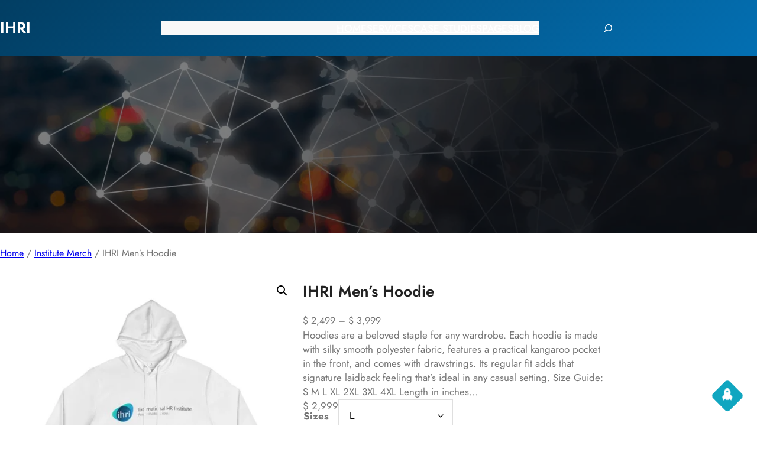

--- FILE ---
content_type: text/html; charset=UTF-8
request_url: https://internationalhrinstitute.org/product/ihri-mens-hoodie/
body_size: 31479
content:
<!DOCTYPE html>
<html lang="en-US">
<head>
	<meta charset="UTF-8" />
	<meta name="viewport" content="width=device-width, initial-scale=1" />
<meta name='robots' content='max-image-preview:large' />
	<style>img:is([sizes="auto" i], [sizes^="auto," i]) { contain-intrinsic-size: 3000px 1500px }</style>
	<title>IHRI Men&#8217;s Hoodie &#8211; IHRI</title>
<link rel='dns-prefetch' href='//fonts.googleapis.com' />
<link rel="alternate" type="application/rss+xml" title="IHRI &raquo; Feed" href="https://internationalhrinstitute.org/feed/" />
<link rel="alternate" type="application/rss+xml" title="IHRI &raquo; Comments Feed" href="https://internationalhrinstitute.org/comments/feed/" />
<link rel="alternate" type="application/rss+xml" title="IHRI &raquo; IHRI Men&#8217;s Hoodie Comments Feed" href="https://internationalhrinstitute.org/product/ihri-mens-hoodie/feed/" />
<script>
window._wpemojiSettings = {"baseUrl":"https:\/\/s.w.org\/images\/core\/emoji\/15.0.3\/72x72\/","ext":".png","svgUrl":"https:\/\/s.w.org\/images\/core\/emoji\/15.0.3\/svg\/","svgExt":".svg","source":{"concatemoji":"https:\/\/internationalhrinstitute.org\/wp-includes\/js\/wp-emoji-release.min.js?ver=6.7.4"}};
/*! This file is auto-generated */
!function(i,n){var o,s,e;function c(e){try{var t={supportTests:e,timestamp:(new Date).valueOf()};sessionStorage.setItem(o,JSON.stringify(t))}catch(e){}}function p(e,t,n){e.clearRect(0,0,e.canvas.width,e.canvas.height),e.fillText(t,0,0);var t=new Uint32Array(e.getImageData(0,0,e.canvas.width,e.canvas.height).data),r=(e.clearRect(0,0,e.canvas.width,e.canvas.height),e.fillText(n,0,0),new Uint32Array(e.getImageData(0,0,e.canvas.width,e.canvas.height).data));return t.every(function(e,t){return e===r[t]})}function u(e,t,n){switch(t){case"flag":return n(e,"\ud83c\udff3\ufe0f\u200d\u26a7\ufe0f","\ud83c\udff3\ufe0f\u200b\u26a7\ufe0f")?!1:!n(e,"\ud83c\uddfa\ud83c\uddf3","\ud83c\uddfa\u200b\ud83c\uddf3")&&!n(e,"\ud83c\udff4\udb40\udc67\udb40\udc62\udb40\udc65\udb40\udc6e\udb40\udc67\udb40\udc7f","\ud83c\udff4\u200b\udb40\udc67\u200b\udb40\udc62\u200b\udb40\udc65\u200b\udb40\udc6e\u200b\udb40\udc67\u200b\udb40\udc7f");case"emoji":return!n(e,"\ud83d\udc26\u200d\u2b1b","\ud83d\udc26\u200b\u2b1b")}return!1}function f(e,t,n){var r="undefined"!=typeof WorkerGlobalScope&&self instanceof WorkerGlobalScope?new OffscreenCanvas(300,150):i.createElement("canvas"),a=r.getContext("2d",{willReadFrequently:!0}),o=(a.textBaseline="top",a.font="600 32px Arial",{});return e.forEach(function(e){o[e]=t(a,e,n)}),o}function t(e){var t=i.createElement("script");t.src=e,t.defer=!0,i.head.appendChild(t)}"undefined"!=typeof Promise&&(o="wpEmojiSettingsSupports",s=["flag","emoji"],n.supports={everything:!0,everythingExceptFlag:!0},e=new Promise(function(e){i.addEventListener("DOMContentLoaded",e,{once:!0})}),new Promise(function(t){var n=function(){try{var e=JSON.parse(sessionStorage.getItem(o));if("object"==typeof e&&"number"==typeof e.timestamp&&(new Date).valueOf()<e.timestamp+604800&&"object"==typeof e.supportTests)return e.supportTests}catch(e){}return null}();if(!n){if("undefined"!=typeof Worker&&"undefined"!=typeof OffscreenCanvas&&"undefined"!=typeof URL&&URL.createObjectURL&&"undefined"!=typeof Blob)try{var e="postMessage("+f.toString()+"("+[JSON.stringify(s),u.toString(),p.toString()].join(",")+"));",r=new Blob([e],{type:"text/javascript"}),a=new Worker(URL.createObjectURL(r),{name:"wpTestEmojiSupports"});return void(a.onmessage=function(e){c(n=e.data),a.terminate(),t(n)})}catch(e){}c(n=f(s,u,p))}t(n)}).then(function(e){for(var t in e)n.supports[t]=e[t],n.supports.everything=n.supports.everything&&n.supports[t],"flag"!==t&&(n.supports.everythingExceptFlag=n.supports.everythingExceptFlag&&n.supports[t]);n.supports.everythingExceptFlag=n.supports.everythingExceptFlag&&!n.supports.flag,n.DOMReady=!1,n.readyCallback=function(){n.DOMReady=!0}}).then(function(){return e}).then(function(){var e;n.supports.everything||(n.readyCallback(),(e=n.source||{}).concatemoji?t(e.concatemoji):e.wpemoji&&e.twemoji&&(t(e.twemoji),t(e.wpemoji)))}))}((window,document),window._wpemojiSettings);
</script>
<style id='wp-block-site-title-inline-css'>
.wp-block-site-title{box-sizing:border-box}.wp-block-site-title :where(a){color:inherit;font-family:inherit;font-size:inherit;font-style:inherit;font-weight:inherit;letter-spacing:inherit;line-height:inherit;text-decoration:inherit}
</style>
<style id='wp-block-group-inline-css'>
.wp-block-group{box-sizing:border-box}:where(.wp-block-group.wp-block-group-is-layout-constrained){position:relative}
</style>
<style id='wp-block-group-theme-inline-css'>
:where(.wp-block-group.has-background){padding:1.25em 2.375em}
</style>
<style id='wp-block-navigation-link-inline-css'>
.wp-block-navigation .wp-block-navigation-item__label{overflow-wrap:break-word}.wp-block-navigation .wp-block-navigation-item__description{display:none}.link-ui-tools{border-top:1px solid #f0f0f0;padding:8px}.link-ui-block-inserter{padding-top:8px}.link-ui-block-inserter__back{margin-left:8px;text-transform:uppercase}
</style>
<link rel='stylesheet' id='wp-block-navigation-css' href='https://internationalhrinstitute.org/wp-includes/blocks/navigation/style.min.css?ver=6.7.4' media='all' />
<style id='wp-block-search-inline-css'>
.wp-block-search__button{margin-left:10px;word-break:normal}.wp-block-search__button.has-icon{line-height:0}.wp-block-search__button svg{height:1.25em;min-height:24px;min-width:24px;width:1.25em;fill:currentColor;vertical-align:text-bottom}:where(.wp-block-search__button){border:1px solid #ccc;padding:6px 10px}.wp-block-search__inside-wrapper{display:flex;flex:auto;flex-wrap:nowrap;max-width:100%}.wp-block-search__label{width:100%}.wp-block-search__input{appearance:none;border:1px solid #949494;flex-grow:1;margin-left:0;margin-right:0;min-width:3rem;padding:8px;text-decoration:unset!important}.wp-block-search.wp-block-search__button-only .wp-block-search__button{flex-shrink:0;margin-left:0;max-width:100%}.wp-block-search.wp-block-search__button-only .wp-block-search__button[aria-expanded=true]{max-width:calc(100% - 100px)}.wp-block-search.wp-block-search__button-only .wp-block-search__inside-wrapper{min-width:0!important;transition-property:width}.wp-block-search.wp-block-search__button-only .wp-block-search__input{flex-basis:100%;transition-duration:.3s}.wp-block-search.wp-block-search__button-only.wp-block-search__searchfield-hidden,.wp-block-search.wp-block-search__button-only.wp-block-search__searchfield-hidden .wp-block-search__inside-wrapper{overflow:hidden}.wp-block-search.wp-block-search__button-only.wp-block-search__searchfield-hidden .wp-block-search__input{border-left-width:0!important;border-right-width:0!important;flex-basis:0;flex-grow:0;margin:0;min-width:0!important;padding-left:0!important;padding-right:0!important;width:0!important}:where(.wp-block-search__input){font-family:inherit;font-size:inherit;font-style:inherit;font-weight:inherit;letter-spacing:inherit;line-height:inherit;text-transform:inherit}:where(.wp-block-search__button-inside .wp-block-search__inside-wrapper){border:1px solid #949494;box-sizing:border-box;padding:4px}:where(.wp-block-search__button-inside .wp-block-search__inside-wrapper) .wp-block-search__input{border:none;border-radius:0;padding:0 4px}:where(.wp-block-search__button-inside .wp-block-search__inside-wrapper) .wp-block-search__input:focus{outline:none}:where(.wp-block-search__button-inside .wp-block-search__inside-wrapper) :where(.wp-block-search__button){padding:4px 8px}.wp-block-search.aligncenter .wp-block-search__inside-wrapper{margin:auto}.wp-block[data-align=right] .wp-block-search.wp-block-search__button-only .wp-block-search__inside-wrapper{float:right}
</style>
<style id='wp-block-search-theme-inline-css'>
.wp-block-search .wp-block-search__label{font-weight:700}.wp-block-search__button{border:1px solid #ccc;padding:.375em .625em}
</style>
<style id='wp-block-columns-inline-css'>
.wp-block-columns{align-items:normal!important;box-sizing:border-box;display:flex;flex-wrap:wrap!important}@media (min-width:782px){.wp-block-columns{flex-wrap:nowrap!important}}.wp-block-columns.are-vertically-aligned-top{align-items:flex-start}.wp-block-columns.are-vertically-aligned-center{align-items:center}.wp-block-columns.are-vertically-aligned-bottom{align-items:flex-end}@media (max-width:781px){.wp-block-columns:not(.is-not-stacked-on-mobile)>.wp-block-column{flex-basis:100%!important}}@media (min-width:782px){.wp-block-columns:not(.is-not-stacked-on-mobile)>.wp-block-column{flex-basis:0;flex-grow:1}.wp-block-columns:not(.is-not-stacked-on-mobile)>.wp-block-column[style*=flex-basis]{flex-grow:0}}.wp-block-columns.is-not-stacked-on-mobile{flex-wrap:nowrap!important}.wp-block-columns.is-not-stacked-on-mobile>.wp-block-column{flex-basis:0;flex-grow:1}.wp-block-columns.is-not-stacked-on-mobile>.wp-block-column[style*=flex-basis]{flex-grow:0}:where(.wp-block-columns){margin-bottom:1.75em}:where(.wp-block-columns.has-background){padding:1.25em 2.375em}.wp-block-column{flex-grow:1;min-width:0;overflow-wrap:break-word;word-break:break-word}.wp-block-column.is-vertically-aligned-top{align-self:flex-start}.wp-block-column.is-vertically-aligned-center{align-self:center}.wp-block-column.is-vertically-aligned-bottom{align-self:flex-end}.wp-block-column.is-vertically-aligned-stretch{align-self:stretch}.wp-block-column.is-vertically-aligned-bottom,.wp-block-column.is-vertically-aligned-center,.wp-block-column.is-vertically-aligned-top{width:100%}
</style>
<style id='wp-block-template-part-theme-inline-css'>
:root :where(.wp-block-template-part.has-background){margin-bottom:0;margin-top:0;padding:1.25em 2.375em}
</style>
<style id='wp-block-paragraph-inline-css'>
.is-small-text{font-size:.875em}.is-regular-text{font-size:1em}.is-large-text{font-size:2.25em}.is-larger-text{font-size:3em}.has-drop-cap:not(:focus):first-letter{float:left;font-size:8.4em;font-style:normal;font-weight:100;line-height:.68;margin:.05em .1em 0 0;text-transform:uppercase}body.rtl .has-drop-cap:not(:focus):first-letter{float:none;margin-left:.1em}p.has-drop-cap.has-background{overflow:hidden}:root :where(p.has-background){padding:1.25em 2.375em}:where(p.has-text-color:not(.has-link-color)) a{color:inherit}p.has-text-align-left[style*="writing-mode:vertical-lr"],p.has-text-align-right[style*="writing-mode:vertical-rl"]{rotate:180deg}
</style>
<link rel='stylesheet' id='wp-block-cover-css' href='https://internationalhrinstitute.org/wp-includes/blocks/cover/style.min.css?ver=6.7.4' media='all' />
<link rel='stylesheet' id='wc-blocks-style-css' href='https://internationalhrinstitute.org/wp-content/plugins/woocommerce/assets/client/blocks/wc-blocks.css?ver=wc-9.5.3' media='all' />
<link rel='stylesheet' id='wc-blocks-style-breadcrumbs-css' href='https://internationalhrinstitute.org/wp-content/plugins/woocommerce/assets/client/blocks/breadcrumbs.css?ver=wc-9.5.3' media='all' />
<link rel='stylesheet' id='photoswipe-css' href='https://internationalhrinstitute.org/wp-content/plugins/woocommerce/assets/css/photoswipe/photoswipe.min.css?ver=9.5.3' media='all' />
<link rel='stylesheet' id='photoswipe-default-skin-css' href='https://internationalhrinstitute.org/wp-content/plugins/woocommerce/assets/css/photoswipe/default-skin/default-skin.min.css?ver=9.5.3' media='all' />
<link rel='stylesheet' id='woocommerce-layout-css' href='https://internationalhrinstitute.org/wp-content/plugins/woocommerce/assets/css/woocommerce-layout.css?ver=9.5.3' media='all' />
<link rel='stylesheet' id='woocommerce-smallscreen-css' href='https://internationalhrinstitute.org/wp-content/plugins/woocommerce/assets/css/woocommerce-smallscreen.css?ver=9.5.3' media='only screen and (max-width: 768px)' />
<link rel='stylesheet' id='woocommerce-general-css' href='https://internationalhrinstitute.org/wp-content/plugins/woocommerce/assets/css/woocommerce.css?ver=9.5.3' media='all' />
<link rel='stylesheet' id='woocommerce-blocktheme-css' href='https://internationalhrinstitute.org/wp-content/plugins/woocommerce/assets/css/woocommerce-blocktheme.css?ver=9.5.3' media='all' />
<style id='woocommerce-inline-inline-css'>
.woocommerce form .form-row .required { visibility: visible; }
.woocommerce form .form-row .required { visibility: visible; }
</style>
<link rel='stylesheet' id='wc-blocks-style-product-image-gallery-css' href='https://internationalhrinstitute.org/wp-content/plugins/woocommerce/assets/client/blocks/product-image-gallery.css?ver=wc-9.5.3' media='all' />
<style id='wp-block-post-title-inline-css'>
.wp-block-post-title{box-sizing:border-box;word-break:break-word}.wp-block-post-title :where(a){display:inline-block;font-family:inherit;font-size:inherit;font-style:inherit;font-weight:inherit;letter-spacing:inherit;line-height:inherit;text-decoration:inherit}
</style>
<link rel='stylesheet' id='wc-blocks-style-product-rating-css' href='https://internationalhrinstitute.org/wp-content/plugins/woocommerce/assets/client/blocks/product-rating.css?ver=wc-9.5.3' media='all' />
<link rel='stylesheet' id='wc-blocks-packages-style-css' href='https://internationalhrinstitute.org/wp-content/plugins/woocommerce/assets/client/blocks/packages-style.css?ver=wc-9.5.3' media='all' />
<style id='wp-block-post-excerpt-inline-css'>
:where(.wp-block-post-excerpt){box-sizing:border-box;margin-bottom:var(--wp--style--block-gap);margin-top:var(--wp--style--block-gap)}.wp-block-post-excerpt__excerpt{margin-bottom:0;margin-top:0}.wp-block-post-excerpt__more-text{margin-bottom:0;margin-top:var(--wp--style--block-gap)}.wp-block-post-excerpt__more-link{display:inline-block}
</style>
<link rel='stylesheet' id='wc-blocks-style-add-to-cart-form-css' href='https://internationalhrinstitute.org/wp-content/plugins/woocommerce/assets/client/blocks/add-to-cart-form.css?ver=wc-9.5.3' media='all' />
<link rel='stylesheet' id='wc-blocks-style-product-sku-css' href='https://internationalhrinstitute.org/wp-content/plugins/woocommerce/assets/client/blocks/product-sku.css?ver=wc-9.5.3' media='all' />
<style id='wp-block-post-terms-inline-css'>
.wp-block-post-terms{box-sizing:border-box}.wp-block-post-terms .wp-block-post-terms__separator{white-space:pre-wrap}
</style>
<link rel='stylesheet' id='wc-blocks-style-product-details-css' href='https://internationalhrinstitute.org/wp-content/plugins/woocommerce/assets/client/blocks/product-details.css?ver=wc-9.5.3' media='all' />
<style id='wp-block-heading-inline-css'>
h1.has-background,h2.has-background,h3.has-background,h4.has-background,h5.has-background,h6.has-background{padding:1.25em 2.375em}h1.has-text-align-left[style*=writing-mode]:where([style*=vertical-lr]),h1.has-text-align-right[style*=writing-mode]:where([style*=vertical-rl]),h2.has-text-align-left[style*=writing-mode]:where([style*=vertical-lr]),h2.has-text-align-right[style*=writing-mode]:where([style*=vertical-rl]),h3.has-text-align-left[style*=writing-mode]:where([style*=vertical-lr]),h3.has-text-align-right[style*=writing-mode]:where([style*=vertical-rl]),h4.has-text-align-left[style*=writing-mode]:where([style*=vertical-lr]),h4.has-text-align-right[style*=writing-mode]:where([style*=vertical-rl]),h5.has-text-align-left[style*=writing-mode]:where([style*=vertical-lr]),h5.has-text-align-right[style*=writing-mode]:where([style*=vertical-rl]),h6.has-text-align-left[style*=writing-mode]:where([style*=vertical-lr]),h6.has-text-align-right[style*=writing-mode]:where([style*=vertical-rl]){rotate:180deg}
</style>
<style id='wp-block-post-template-inline-css'>
.wp-block-post-template{list-style:none;margin-bottom:0;margin-top:0;max-width:100%;padding:0}.wp-block-post-template.is-flex-container{display:flex;flex-direction:row;flex-wrap:wrap;gap:1.25em}.wp-block-post-template.is-flex-container>li{margin:0;width:100%}@media (min-width:600px){.wp-block-post-template.is-flex-container.is-flex-container.columns-2>li{width:calc(50% - .625em)}.wp-block-post-template.is-flex-container.is-flex-container.columns-3>li{width:calc(33.33333% - .83333em)}.wp-block-post-template.is-flex-container.is-flex-container.columns-4>li{width:calc(25% - .9375em)}.wp-block-post-template.is-flex-container.is-flex-container.columns-5>li{width:calc(20% - 1em)}.wp-block-post-template.is-flex-container.is-flex-container.columns-6>li{width:calc(16.66667% - 1.04167em)}}@media (max-width:600px){.wp-block-post-template-is-layout-grid.wp-block-post-template-is-layout-grid.wp-block-post-template-is-layout-grid.wp-block-post-template-is-layout-grid{grid-template-columns:1fr}}.wp-block-post-template-is-layout-constrained>li>.alignright,.wp-block-post-template-is-layout-flow>li>.alignright{float:right;margin-inline-end:0;margin-inline-start:2em}.wp-block-post-template-is-layout-constrained>li>.alignleft,.wp-block-post-template-is-layout-flow>li>.alignleft{float:left;margin-inline-end:2em;margin-inline-start:0}.wp-block-post-template-is-layout-constrained>li>.aligncenter,.wp-block-post-template-is-layout-flow>li>.aligncenter{margin-inline-end:auto;margin-inline-start:auto}
</style>
<link rel='stylesheet' id='wc-blocks-style-product-query-css' href='https://internationalhrinstitute.org/wp-content/plugins/woocommerce/assets/client/blocks/product-query.css?ver=wc-9.5.3' media='all' />
<style id='wp-block-site-logo-inline-css'>
.wp-block-site-logo{box-sizing:border-box;line-height:0}.wp-block-site-logo a{display:inline-block;line-height:0}.wp-block-site-logo.is-default-size img{height:auto;width:120px}.wp-block-site-logo img{height:auto;max-width:100%}.wp-block-site-logo a,.wp-block-site-logo img{border-radius:inherit}.wp-block-site-logo.aligncenter{margin-left:auto;margin-right:auto;text-align:center}:root :where(.wp-block-site-logo.is-style-rounded){border-radius:9999px}
</style>
<link rel='stylesheet' id='wp-block-image-css' href='https://internationalhrinstitute.org/wp-includes/blocks/image/style.min.css?ver=6.7.4' media='all' />
<style id='wp-block-image-theme-inline-css'>
:root :where(.wp-block-image figcaption){color:#555;font-size:13px;text-align:center}.is-dark-theme :root :where(.wp-block-image figcaption){color:#ffffffa6}.wp-block-image{margin:0 0 1em}
</style>
<link rel='stylesheet' id='wp-block-social-links-css' href='https://internationalhrinstitute.org/wp-includes/blocks/social-links/style.min.css?ver=6.7.4' media='all' />
<style id='wp-block-separator-inline-css'>
@charset "UTF-8";.wp-block-separator{border:none;border-top:2px solid}:root :where(.wp-block-separator.is-style-dots){height:auto;line-height:1;text-align:center}:root :where(.wp-block-separator.is-style-dots):before{color:currentColor;content:"···";font-family:serif;font-size:1.5em;letter-spacing:2em;padding-left:2em}.wp-block-separator.is-style-dots{background:none!important;border:none!important}
</style>
<style id='wp-block-separator-theme-inline-css'>
.wp-block-separator.has-css-opacity{opacity:.4}.wp-block-separator{border:none;border-bottom:2px solid;margin-left:auto;margin-right:auto}.wp-block-separator.has-alpha-channel-opacity{opacity:1}.wp-block-separator:not(.is-style-wide):not(.is-style-dots){width:100px}.wp-block-separator.has-background:not(.is-style-dots){border-bottom:none;height:1px}.wp-block-separator.has-background:not(.is-style-wide):not(.is-style-dots){height:2px}
</style>
<style id='wp-emoji-styles-inline-css'>

	img.wp-smiley, img.emoji {
		display: inline !important;
		border: none !important;
		box-shadow: none !important;
		height: 1em !important;
		width: 1em !important;
		margin: 0 0.07em !important;
		vertical-align: -0.1em !important;
		background: none !important;
		padding: 0 !important;
	}
</style>
<style id='wp-block-library-inline-css'>
:root{--wp-admin-theme-color:#007cba;--wp-admin-theme-color--rgb:0,124,186;--wp-admin-theme-color-darker-10:#006ba1;--wp-admin-theme-color-darker-10--rgb:0,107,161;--wp-admin-theme-color-darker-20:#005a87;--wp-admin-theme-color-darker-20--rgb:0,90,135;--wp-admin-border-width-focus:2px;--wp-block-synced-color:#7a00df;--wp-block-synced-color--rgb:122,0,223;--wp-bound-block-color:var(--wp-block-synced-color)}@media (min-resolution:192dpi){:root{--wp-admin-border-width-focus:1.5px}}.wp-element-button{cursor:pointer}:root{--wp--preset--font-size--normal:16px;--wp--preset--font-size--huge:42px}:root .has-very-light-gray-background-color{background-color:#eee}:root .has-very-dark-gray-background-color{background-color:#313131}:root .has-very-light-gray-color{color:#eee}:root .has-very-dark-gray-color{color:#313131}:root .has-vivid-green-cyan-to-vivid-cyan-blue-gradient-background{background:linear-gradient(135deg,#00d084,#0693e3)}:root .has-purple-crush-gradient-background{background:linear-gradient(135deg,#34e2e4,#4721fb 50%,#ab1dfe)}:root .has-hazy-dawn-gradient-background{background:linear-gradient(135deg,#faaca8,#dad0ec)}:root .has-subdued-olive-gradient-background{background:linear-gradient(135deg,#fafae1,#67a671)}:root .has-atomic-cream-gradient-background{background:linear-gradient(135deg,#fdd79a,#004a59)}:root .has-nightshade-gradient-background{background:linear-gradient(135deg,#330968,#31cdcf)}:root .has-midnight-gradient-background{background:linear-gradient(135deg,#020381,#2874fc)}.has-regular-font-size{font-size:1em}.has-larger-font-size{font-size:2.625em}.has-normal-font-size{font-size:var(--wp--preset--font-size--normal)}.has-huge-font-size{font-size:var(--wp--preset--font-size--huge)}.has-text-align-center{text-align:center}.has-text-align-left{text-align:left}.has-text-align-right{text-align:right}#end-resizable-editor-section{display:none}.aligncenter{clear:both}.items-justified-left{justify-content:flex-start}.items-justified-center{justify-content:center}.items-justified-right{justify-content:flex-end}.items-justified-space-between{justify-content:space-between}.screen-reader-text{border:0;clip:rect(1px,1px,1px,1px);clip-path:inset(50%);height:1px;margin:-1px;overflow:hidden;padding:0;position:absolute;width:1px;word-wrap:normal!important}.screen-reader-text:focus{background-color:#ddd;clip:auto!important;clip-path:none;color:#444;display:block;font-size:1em;height:auto;left:5px;line-height:normal;padding:15px 23px 14px;text-decoration:none;top:5px;width:auto;z-index:100000}html :where(.has-border-color){border-style:solid}html :where([style*=border-top-color]){border-top-style:solid}html :where([style*=border-right-color]){border-right-style:solid}html :where([style*=border-bottom-color]){border-bottom-style:solid}html :where([style*=border-left-color]){border-left-style:solid}html :where([style*=border-width]){border-style:solid}html :where([style*=border-top-width]){border-top-style:solid}html :where([style*=border-right-width]){border-right-style:solid}html :where([style*=border-bottom-width]){border-bottom-style:solid}html :where([style*=border-left-width]){border-left-style:solid}html :where(img[class*=wp-image-]){height:auto;max-width:100%}:where(figure){margin:0 0 1em}html :where(.is-position-sticky){--wp-admin--admin-bar--position-offset:var(--wp-admin--admin-bar--height,0px)}@media screen and (max-width:600px){html :where(.is-position-sticky){--wp-admin--admin-bar--position-offset:0px}}
</style>
<style id='global-styles-inline-css'>
:root{--wp--preset--aspect-ratio--square: 1;--wp--preset--aspect-ratio--4-3: 4/3;--wp--preset--aspect-ratio--3-4: 3/4;--wp--preset--aspect-ratio--3-2: 3/2;--wp--preset--aspect-ratio--2-3: 2/3;--wp--preset--aspect-ratio--16-9: 16/9;--wp--preset--aspect-ratio--9-16: 9/16;--wp--preset--color--black: #000000;--wp--preset--color--cyan-bluish-gray: #abb8c3;--wp--preset--color--white: #ffffff;--wp--preset--color--pale-pink: #f78da7;--wp--preset--color--vivid-red: #cf2e2e;--wp--preset--color--luminous-vivid-orange: #ff6900;--wp--preset--color--luminous-vivid-amber: #fcb900;--wp--preset--color--light-green-cyan: #7bdcb5;--wp--preset--color--vivid-green-cyan: #00d084;--wp--preset--color--pale-cyan-blue: #8ed1fc;--wp--preset--color--vivid-cyan-blue: #0693e3;--wp--preset--color--vivid-purple: #9b51e0;--wp--preset--color--base: #ffffff;--wp--preset--color--primary: #10A6C0;--wp--preset--color--ternary: #2ec9dc;--wp--preset--color--primary-light: #c5e5eb;--wp--preset--color--heading: #222222;--wp--preset--color--secondary: #393D43;--wp--preset--color--second-bg: #171d27;--wp--preset--color--body-text: #757575;--wp--preset--color--section-bg: #f8f8f8;--wp--preset--color--footer-bg: #292f3b;--wp--preset--color--background: #ffffff;--wp--preset--color--foreground: #000000;--wp--preset--color--border-color: #dfdfdf;--wp--preset--color--sidebar-shadow-color: #a7aaad;--wp--preset--gradient--vivid-cyan-blue-to-vivid-purple: linear-gradient(135deg,rgba(6,147,227,1) 0%,rgb(155,81,224) 100%);--wp--preset--gradient--light-green-cyan-to-vivid-green-cyan: linear-gradient(135deg,rgb(122,220,180) 0%,rgb(0,208,130) 100%);--wp--preset--gradient--luminous-vivid-amber-to-luminous-vivid-orange: linear-gradient(135deg,rgba(252,185,0,1) 0%,rgba(255,105,0,1) 100%);--wp--preset--gradient--luminous-vivid-orange-to-vivid-red: linear-gradient(135deg,rgba(255,105,0,1) 0%,rgb(207,46,46) 100%);--wp--preset--gradient--very-light-gray-to-cyan-bluish-gray: linear-gradient(135deg,rgb(238,238,238) 0%,rgb(169,184,195) 100%);--wp--preset--gradient--cool-to-warm-spectrum: linear-gradient(135deg,rgb(74,234,220) 0%,rgb(151,120,209) 20%,rgb(207,42,186) 40%,rgb(238,44,130) 60%,rgb(251,105,98) 80%,rgb(254,248,76) 100%);--wp--preset--gradient--blush-light-purple: linear-gradient(135deg,rgb(255,206,236) 0%,rgb(152,150,240) 100%);--wp--preset--gradient--blush-bordeaux: linear-gradient(135deg,rgb(254,205,165) 0%,rgb(254,45,45) 50%,rgb(107,0,62) 100%);--wp--preset--gradient--luminous-dusk: linear-gradient(135deg,rgb(255,203,112) 0%,rgb(199,81,192) 50%,rgb(65,88,208) 100%);--wp--preset--gradient--pale-ocean: linear-gradient(135deg,rgb(255,245,203) 0%,rgb(182,227,212) 50%,rgb(51,167,181) 100%);--wp--preset--gradient--electric-grass: linear-gradient(135deg,rgb(202,248,128) 0%,rgb(113,206,126) 100%);--wp--preset--gradient--midnight: linear-gradient(135deg,rgb(2,3,129) 0%,rgb(40,116,252) 100%);--wp--preset--gradient--vertical-heading-to-base: linear-gradient(to bottom,var(--wp--preset--color--heading) 0%,var(--wp--preset--color--base) 100%);--wp--preset--gradient--vertical-base-to-heading: linear-gradient(to bottom,var(--wp--preset--color--base) 0%,var(--wp--preset--color--heading) 100%);--wp--preset--gradient--heading-to-base: linear-gradient(86deg,var(--wp--preset--color--heading) 0%,var(--wp--preset--color--base) 100%);--wp--preset--gradient--base-to-heading: linear-gradient(86deg,var(--wp--preset--color--base) 0%,var(--wp--preset--color--heading) 100%);--wp--preset--gradient--diagonal-heading-to-base-left: linear-gradient(to bottom left,var(--wp--preset--color--heading) 50%,var(--wp--preset--color--base) 50%);--wp--preset--gradient--diagonal-heading-to-base-right: linear-gradient(to top right,var(--wp--preset--color--heading) 50%,var(--wp--preset--color--base) 50%);--wp--preset--gradient--diagonal-base-to-heading: linear-gradient(to bottom right,var(--wp--preset--color--base) 50%,var(--wp--preset--color--heading) 50%);--wp--preset--gradient--diagonal-heading-to-base: linear-gradient(to bottom right,var(--wp--preset--color--heading) 50%,var(--wp--preset--color--base) 50%);--wp--preset--gradient--vertical-heading-to-primary: linear-gradient(to bottom,var(--wp--preset--color--heading) 0%,var(--wp--preset--color--primary) 100%);--wp--preset--gradient--vertical-primary-to-heading: linear-gradient(to bottom,var(--wp--preset--color--primary) 0%,var(--wp--preset--color--heading) 100%);--wp--preset--gradient--heading-to-primary: linear-gradient(86deg,var(--wp--preset--color--heading) 0%,var(--wp--preset--color--primary) 100%);--wp--preset--gradient--primary-to-heading: linear-gradient(86deg,var(--wp--preset--color--primary) 0%,var(--wp--preset--color--heading) 100%);--wp--preset--gradient--diagonal-heading-to-primary-left: linear-gradient(to bottom left,var(--wp--preset--color--heading) 50%,var(--wp--preset--color--primary) 50%);--wp--preset--gradient--diagonal-heading-to-primary-right: linear-gradient(to top right,var(--wp--preset--color--heading) 50%,var(--wp--preset--color--primary) 50%);--wp--preset--gradient--diagonal-primary-to-heading: linear-gradient(to bottom right,var(--wp--preset--color--primary) 50%,var(--wp--preset--color--heading) 50%);--wp--preset--gradient--diagonal-heading-to-primary: linear-gradient(to bottom right,var(--wp--preset--color--heading) 50%,var(--wp--preset--color--primary) 50%);--wp--preset--gradient--vertical-primary-to-ternary: linear-gradient(to bottom,var(--wp--preset--color--primary) 0%,var(--wp--preset--color--ternary) 100%);--wp--preset--gradient--vertical-ternary-to-primary: linear-gradient(to bottom,var(--wp--preset--color--ternary) 0%,var(--wp--preset--color--primary) 100%);--wp--preset--gradient--ternary-to-primary: linear-gradient(86deg,var(--wp--preset--color--ternary) 0%,var(--wp--preset--color--primary) 100%);--wp--preset--gradient--primary-to-ternary: linear-gradient(86deg,var(--wp--preset--color--primary) 0%,var(--wp--preset--color--ternary) 100%);--wp--preset--gradient--diagonal-primary-to-ternary-left: linear-gradient(to bottom left,var(--wp--preset--color--primary) 50%,var(--wp--preset--color--ternary) 50%);--wp--preset--gradient--diagonal-primary-to-ternary-right: linear-gradient(to top right,var(--wp--preset--color--primary) 50%,var(--wp--preset--color--ternary) 50%);--wp--preset--gradient--diagonal-ternary-to-primary: linear-gradient(to bottom right,var(--wp--preset--color--ternary) 50%,var(--wp--preset--color--primary) 50%);--wp--preset--gradient--diagonal-primary-to-ternary: linear-gradient(to bottom right,var(--wp--preset--color--primary) 50%,var(--wp--preset--color--ternary) 50%);--wp--preset--font-size--small: 16px;--wp--preset--font-size--medium: 18px;--wp--preset--font-size--large: 26px;--wp--preset--font-size--x-large: 42px;--wp--preset--font-size--body-text: 17px;--wp--preset--font-size--extra-small: 14px;--wp--preset--font-size--regular: 22px;--wp--preset--font-size--extra-large: 32px;--wp--preset--font-size--big: clamp(1.875rem, 1.725rem + 0.75vw, 2.625rem);;--wp--preset--font-size--huge: clamp(40px, calc(2.25rem + ((1vw - 3.2px) * 2.375)), 74px);;--wp--preset--font-size--gigantic: clamp(42px, calc(2.625rem + ((1vw - 3.2px) * 2.75)), 86px);;--wp--preset--font-size--banner-title: clamp(2rem, 1.6rem + 2vw, 4rem);;--wp--preset--font-family--jost: "Jost", sans-serif;--wp--preset--font-family--inter: "Inter", sans-serif;--wp--preset--font-family--cardo: Cardo;--wp--preset--spacing--20: 0.44rem;--wp--preset--spacing--30: 0.67rem;--wp--preset--spacing--40: 1rem;--wp--preset--spacing--50: 1.5rem;--wp--preset--spacing--60: 2.25rem;--wp--preset--spacing--70: 3.38rem;--wp--preset--spacing--80: 5.06rem;--wp--preset--shadow--natural: 6px 6px 9px rgba(0, 0, 0, 0.2);--wp--preset--shadow--deep: 12px 12px 50px rgba(0, 0, 0, 0.4);--wp--preset--shadow--sharp: 6px 6px 0px rgba(0, 0, 0, 0.2);--wp--preset--shadow--outlined: 6px 6px 0px -3px rgba(255, 255, 255, 1), 6px 6px rgba(0, 0, 0, 1);--wp--preset--shadow--crisp: 6px 6px 0px rgba(0, 0, 0, 1);}:root { --wp--style--global--content-size: 999px;--wp--style--global--wide-size: 1170px; }:where(body) { margin: 0; }.wp-site-blocks { padding-top: var(--wp--style--root--padding-top); padding-bottom: var(--wp--style--root--padding-bottom); }.has-global-padding { padding-right: var(--wp--style--root--padding-right); padding-left: var(--wp--style--root--padding-left); }.has-global-padding > .alignfull { margin-right: calc(var(--wp--style--root--padding-right) * -1); margin-left: calc(var(--wp--style--root--padding-left) * -1); }.has-global-padding :where(:not(.alignfull.is-layout-flow) > .has-global-padding:not(.wp-block-block, .alignfull)) { padding-right: 0; padding-left: 0; }.has-global-padding :where(:not(.alignfull.is-layout-flow) > .has-global-padding:not(.wp-block-block, .alignfull)) > .alignfull { margin-left: 0; margin-right: 0; }.wp-site-blocks > .alignleft { float: left; margin-right: 2em; }.wp-site-blocks > .alignright { float: right; margin-left: 2em; }.wp-site-blocks > .aligncenter { justify-content: center; margin-left: auto; margin-right: auto; }:where(.wp-site-blocks) > * { margin-block-start: 24px; margin-block-end: 0; }:where(.wp-site-blocks) > :first-child { margin-block-start: 0; }:where(.wp-site-blocks) > :last-child { margin-block-end: 0; }:root { --wp--style--block-gap: 24px; }:root :where(.is-layout-flow) > :first-child{margin-block-start: 0;}:root :where(.is-layout-flow) > :last-child{margin-block-end: 0;}:root :where(.is-layout-flow) > *{margin-block-start: 24px;margin-block-end: 0;}:root :where(.is-layout-constrained) > :first-child{margin-block-start: 0;}:root :where(.is-layout-constrained) > :last-child{margin-block-end: 0;}:root :where(.is-layout-constrained) > *{margin-block-start: 24px;margin-block-end: 0;}:root :where(.is-layout-flex){gap: 24px;}:root :where(.is-layout-grid){gap: 24px;}.is-layout-flow > .alignleft{float: left;margin-inline-start: 0;margin-inline-end: 2em;}.is-layout-flow > .alignright{float: right;margin-inline-start: 2em;margin-inline-end: 0;}.is-layout-flow > .aligncenter{margin-left: auto !important;margin-right: auto !important;}.is-layout-constrained > .alignleft{float: left;margin-inline-start: 0;margin-inline-end: 2em;}.is-layout-constrained > .alignright{float: right;margin-inline-start: 2em;margin-inline-end: 0;}.is-layout-constrained > .aligncenter{margin-left: auto !important;margin-right: auto !important;}.is-layout-constrained > :where(:not(.alignleft):not(.alignright):not(.alignfull)){max-width: var(--wp--style--global--content-size);margin-left: auto !important;margin-right: auto !important;}.is-layout-constrained > .alignwide{max-width: var(--wp--style--global--wide-size);}body .is-layout-flex{display: flex;}.is-layout-flex{flex-wrap: wrap;align-items: center;}.is-layout-flex > :is(*, div){margin: 0;}body .is-layout-grid{display: grid;}.is-layout-grid > :is(*, div){margin: 0;}body{background-color: var(--wp--preset--color--base);color: var(--wp--preset--color--body-text);font-family: var(--wp--preset--font-family--jost);font-size: var(--wp--preset--font-size--body-text);font-weight: 400;line-height: 1.5rem;margin-top: 0;margin-right: 0;margin-bottom: 0;margin-left: 0;--wp--style--root--padding-top: 0;--wp--style--root--padding-right: 0;--wp--style--root--padding-bottom: 0;--wp--style--root--padding-left: 0;}a:where(:not(.wp-element-button)){color: var(--wp--preset--color--heading);text-decoration: underline;}:root :where(a:where(:not(.wp-element-button)):hover){color: var(--wp--preset--color--primary);}:root :where(a:where(:not(.wp-element-button)):focus){color: var(--wp--preset--color--primary);outline-style: dotted;outline-width: 1px;}h1, h2, h3, h4, h5, h6{color: var(--wp--preset--color--heading);font-family: var(--wp--preset--font-family--jost);font-weight: 600;}h1{font-size: 50px;line-height: 1.5;}h2{font-size: 44px;line-height: 1.3;}h3{font-size: 28px;}h4{font-size: 25px;}h5{font-size: 22px;}h6{font-size: 18px;}:root :where(.wp-element-button, .wp-block-button__link){background-color: var(--wp--preset--color--primary);border-width: 0;color: var(--wp--preset--color--white);font-family: inherit;font-size: inherit;line-height: inherit;padding: calc(0.667em + 2px) calc(1.333em + 2px);text-decoration: none;}:root :where(.wp-element-button:hover, .wp-block-button__link:hover){background-color: var(--wp--preset--color--heading);color: var(--wp--preset--color--background);}.has-black-color{color: var(--wp--preset--color--black) !important;}.has-cyan-bluish-gray-color{color: var(--wp--preset--color--cyan-bluish-gray) !important;}.has-white-color{color: var(--wp--preset--color--white) !important;}.has-pale-pink-color{color: var(--wp--preset--color--pale-pink) !important;}.has-vivid-red-color{color: var(--wp--preset--color--vivid-red) !important;}.has-luminous-vivid-orange-color{color: var(--wp--preset--color--luminous-vivid-orange) !important;}.has-luminous-vivid-amber-color{color: var(--wp--preset--color--luminous-vivid-amber) !important;}.has-light-green-cyan-color{color: var(--wp--preset--color--light-green-cyan) !important;}.has-vivid-green-cyan-color{color: var(--wp--preset--color--vivid-green-cyan) !important;}.has-pale-cyan-blue-color{color: var(--wp--preset--color--pale-cyan-blue) !important;}.has-vivid-cyan-blue-color{color: var(--wp--preset--color--vivid-cyan-blue) !important;}.has-vivid-purple-color{color: var(--wp--preset--color--vivid-purple) !important;}.has-base-color{color: var(--wp--preset--color--base) !important;}.has-primary-color{color: var(--wp--preset--color--primary) !important;}.has-ternary-color{color: var(--wp--preset--color--ternary) !important;}.has-primary-light-color{color: var(--wp--preset--color--primary-light) !important;}.has-heading-color{color: var(--wp--preset--color--heading) !important;}.has-secondary-color{color: var(--wp--preset--color--secondary) !important;}.has-second-bg-color{color: var(--wp--preset--color--second-bg) !important;}.has-body-text-color{color: var(--wp--preset--color--body-text) !important;}.has-section-bg-color{color: var(--wp--preset--color--section-bg) !important;}.has-footer-bg-color{color: var(--wp--preset--color--footer-bg) !important;}.has-background-color{color: var(--wp--preset--color--background) !important;}.has-foreground-color{color: var(--wp--preset--color--foreground) !important;}.has-border-color-color{color: var(--wp--preset--color--border-color) !important;}.has-sidebar-shadow-color-color{color: var(--wp--preset--color--sidebar-shadow-color) !important;}.has-black-background-color{background-color: var(--wp--preset--color--black) !important;}.has-cyan-bluish-gray-background-color{background-color: var(--wp--preset--color--cyan-bluish-gray) !important;}.has-white-background-color{background-color: var(--wp--preset--color--white) !important;}.has-pale-pink-background-color{background-color: var(--wp--preset--color--pale-pink) !important;}.has-vivid-red-background-color{background-color: var(--wp--preset--color--vivid-red) !important;}.has-luminous-vivid-orange-background-color{background-color: var(--wp--preset--color--luminous-vivid-orange) !important;}.has-luminous-vivid-amber-background-color{background-color: var(--wp--preset--color--luminous-vivid-amber) !important;}.has-light-green-cyan-background-color{background-color: var(--wp--preset--color--light-green-cyan) !important;}.has-vivid-green-cyan-background-color{background-color: var(--wp--preset--color--vivid-green-cyan) !important;}.has-pale-cyan-blue-background-color{background-color: var(--wp--preset--color--pale-cyan-blue) !important;}.has-vivid-cyan-blue-background-color{background-color: var(--wp--preset--color--vivid-cyan-blue) !important;}.has-vivid-purple-background-color{background-color: var(--wp--preset--color--vivid-purple) !important;}.has-base-background-color{background-color: var(--wp--preset--color--base) !important;}.has-primary-background-color{background-color: var(--wp--preset--color--primary) !important;}.has-ternary-background-color{background-color: var(--wp--preset--color--ternary) !important;}.has-primary-light-background-color{background-color: var(--wp--preset--color--primary-light) !important;}.has-heading-background-color{background-color: var(--wp--preset--color--heading) !important;}.has-secondary-background-color{background-color: var(--wp--preset--color--secondary) !important;}.has-second-bg-background-color{background-color: var(--wp--preset--color--second-bg) !important;}.has-body-text-background-color{background-color: var(--wp--preset--color--body-text) !important;}.has-section-bg-background-color{background-color: var(--wp--preset--color--section-bg) !important;}.has-footer-bg-background-color{background-color: var(--wp--preset--color--footer-bg) !important;}.has-background-background-color{background-color: var(--wp--preset--color--background) !important;}.has-foreground-background-color{background-color: var(--wp--preset--color--foreground) !important;}.has-border-color-background-color{background-color: var(--wp--preset--color--border-color) !important;}.has-sidebar-shadow-color-background-color{background-color: var(--wp--preset--color--sidebar-shadow-color) !important;}.has-black-border-color{border-color: var(--wp--preset--color--black) !important;}.has-cyan-bluish-gray-border-color{border-color: var(--wp--preset--color--cyan-bluish-gray) !important;}.has-white-border-color{border-color: var(--wp--preset--color--white) !important;}.has-pale-pink-border-color{border-color: var(--wp--preset--color--pale-pink) !important;}.has-vivid-red-border-color{border-color: var(--wp--preset--color--vivid-red) !important;}.has-luminous-vivid-orange-border-color{border-color: var(--wp--preset--color--luminous-vivid-orange) !important;}.has-luminous-vivid-amber-border-color{border-color: var(--wp--preset--color--luminous-vivid-amber) !important;}.has-light-green-cyan-border-color{border-color: var(--wp--preset--color--light-green-cyan) !important;}.has-vivid-green-cyan-border-color{border-color: var(--wp--preset--color--vivid-green-cyan) !important;}.has-pale-cyan-blue-border-color{border-color: var(--wp--preset--color--pale-cyan-blue) !important;}.has-vivid-cyan-blue-border-color{border-color: var(--wp--preset--color--vivid-cyan-blue) !important;}.has-vivid-purple-border-color{border-color: var(--wp--preset--color--vivid-purple) !important;}.has-base-border-color{border-color: var(--wp--preset--color--base) !important;}.has-primary-border-color{border-color: var(--wp--preset--color--primary) !important;}.has-ternary-border-color{border-color: var(--wp--preset--color--ternary) !important;}.has-primary-light-border-color{border-color: var(--wp--preset--color--primary-light) !important;}.has-heading-border-color{border-color: var(--wp--preset--color--heading) !important;}.has-secondary-border-color{border-color: var(--wp--preset--color--secondary) !important;}.has-second-bg-border-color{border-color: var(--wp--preset--color--second-bg) !important;}.has-body-text-border-color{border-color: var(--wp--preset--color--body-text) !important;}.has-section-bg-border-color{border-color: var(--wp--preset--color--section-bg) !important;}.has-footer-bg-border-color{border-color: var(--wp--preset--color--footer-bg) !important;}.has-background-border-color{border-color: var(--wp--preset--color--background) !important;}.has-foreground-border-color{border-color: var(--wp--preset--color--foreground) !important;}.has-border-color-border-color{border-color: var(--wp--preset--color--border-color) !important;}.has-sidebar-shadow-color-border-color{border-color: var(--wp--preset--color--sidebar-shadow-color) !important;}.has-vivid-cyan-blue-to-vivid-purple-gradient-background{background: var(--wp--preset--gradient--vivid-cyan-blue-to-vivid-purple) !important;}.has-light-green-cyan-to-vivid-green-cyan-gradient-background{background: var(--wp--preset--gradient--light-green-cyan-to-vivid-green-cyan) !important;}.has-luminous-vivid-amber-to-luminous-vivid-orange-gradient-background{background: var(--wp--preset--gradient--luminous-vivid-amber-to-luminous-vivid-orange) !important;}.has-luminous-vivid-orange-to-vivid-red-gradient-background{background: var(--wp--preset--gradient--luminous-vivid-orange-to-vivid-red) !important;}.has-very-light-gray-to-cyan-bluish-gray-gradient-background{background: var(--wp--preset--gradient--very-light-gray-to-cyan-bluish-gray) !important;}.has-cool-to-warm-spectrum-gradient-background{background: var(--wp--preset--gradient--cool-to-warm-spectrum) !important;}.has-blush-light-purple-gradient-background{background: var(--wp--preset--gradient--blush-light-purple) !important;}.has-blush-bordeaux-gradient-background{background: var(--wp--preset--gradient--blush-bordeaux) !important;}.has-luminous-dusk-gradient-background{background: var(--wp--preset--gradient--luminous-dusk) !important;}.has-pale-ocean-gradient-background{background: var(--wp--preset--gradient--pale-ocean) !important;}.has-electric-grass-gradient-background{background: var(--wp--preset--gradient--electric-grass) !important;}.has-midnight-gradient-background{background: var(--wp--preset--gradient--midnight) !important;}.has-vertical-heading-to-base-gradient-background{background: var(--wp--preset--gradient--vertical-heading-to-base) !important;}.has-vertical-base-to-heading-gradient-background{background: var(--wp--preset--gradient--vertical-base-to-heading) !important;}.has-heading-to-base-gradient-background{background: var(--wp--preset--gradient--heading-to-base) !important;}.has-base-to-heading-gradient-background{background: var(--wp--preset--gradient--base-to-heading) !important;}.has-diagonal-heading-to-base-left-gradient-background{background: var(--wp--preset--gradient--diagonal-heading-to-base-left) !important;}.has-diagonal-heading-to-base-right-gradient-background{background: var(--wp--preset--gradient--diagonal-heading-to-base-right) !important;}.has-diagonal-base-to-heading-gradient-background{background: var(--wp--preset--gradient--diagonal-base-to-heading) !important;}.has-diagonal-heading-to-base-gradient-background{background: var(--wp--preset--gradient--diagonal-heading-to-base) !important;}.has-vertical-heading-to-primary-gradient-background{background: var(--wp--preset--gradient--vertical-heading-to-primary) !important;}.has-vertical-primary-to-heading-gradient-background{background: var(--wp--preset--gradient--vertical-primary-to-heading) !important;}.has-heading-to-primary-gradient-background{background: var(--wp--preset--gradient--heading-to-primary) !important;}.has-primary-to-heading-gradient-background{background: var(--wp--preset--gradient--primary-to-heading) !important;}.has-diagonal-heading-to-primary-left-gradient-background{background: var(--wp--preset--gradient--diagonal-heading-to-primary-left) !important;}.has-diagonal-heading-to-primary-right-gradient-background{background: var(--wp--preset--gradient--diagonal-heading-to-primary-right) !important;}.has-diagonal-primary-to-heading-gradient-background{background: var(--wp--preset--gradient--diagonal-primary-to-heading) !important;}.has-diagonal-heading-to-primary-gradient-background{background: var(--wp--preset--gradient--diagonal-heading-to-primary) !important;}.has-vertical-primary-to-ternary-gradient-background{background: var(--wp--preset--gradient--vertical-primary-to-ternary) !important;}.has-vertical-ternary-to-primary-gradient-background{background: var(--wp--preset--gradient--vertical-ternary-to-primary) !important;}.has-ternary-to-primary-gradient-background{background: var(--wp--preset--gradient--ternary-to-primary) !important;}.has-primary-to-ternary-gradient-background{background: var(--wp--preset--gradient--primary-to-ternary) !important;}.has-diagonal-primary-to-ternary-left-gradient-background{background: var(--wp--preset--gradient--diagonal-primary-to-ternary-left) !important;}.has-diagonal-primary-to-ternary-right-gradient-background{background: var(--wp--preset--gradient--diagonal-primary-to-ternary-right) !important;}.has-diagonal-ternary-to-primary-gradient-background{background: var(--wp--preset--gradient--diagonal-ternary-to-primary) !important;}.has-diagonal-primary-to-ternary-gradient-background{background: var(--wp--preset--gradient--diagonal-primary-to-ternary) !important;}.has-small-font-size{font-size: var(--wp--preset--font-size--small) !important;}.has-medium-font-size{font-size: var(--wp--preset--font-size--medium) !important;}.has-large-font-size{font-size: var(--wp--preset--font-size--large) !important;}.has-x-large-font-size{font-size: var(--wp--preset--font-size--x-large) !important;}.has-body-text-font-size{font-size: var(--wp--preset--font-size--body-text) !important;}.has-extra-small-font-size{font-size: var(--wp--preset--font-size--extra-small) !important;}.has-regular-font-size{font-size: var(--wp--preset--font-size--regular) !important;}.has-extra-large-font-size{font-size: var(--wp--preset--font-size--extra-large) !important;}.has-big-font-size{font-size: var(--wp--preset--font-size--big) !important;}.has-huge-font-size{font-size: var(--wp--preset--font-size--huge) !important;}.has-gigantic-font-size{font-size: var(--wp--preset--font-size--gigantic) !important;}.has-banner-title-font-size{font-size: var(--wp--preset--font-size--banner-title) !important;}.has-jost-font-family{font-family: var(--wp--preset--font-family--jost) !important;}.has-inter-font-family{font-family: var(--wp--preset--font-family--inter) !important;}.has-cardo-font-family{font-family: var(--wp--preset--font-family--cardo) !important;}
:root :where(.wp-block-site-title){font-size: clamp(1.875rem, 1.661rem + 1.071vw, 2.625rem);;font-weight: 700;line-height: 1.2;}
:root :where(.wp-block-site-title a:where(:not(.wp-element-button))){color: var(--wp--preset--color--white);;text-decoration: none;}
:root :where(.wp-block-navigation){color: var(--wp--preset--color--white);;font-weight: 600;letter-spacing: 2px;}
:root :where(.wp-block-navigation a:where(:not(.wp-element-button)):hover){color: var(--wp--preset--color--primary);;}
:root :where(.wp-block-navigation a:where(:not(.wp-element-button)):focus){color: var(--wp--preset--color--primary);;}
:root :where(.wp-block-navigation a:where(:not(.wp-element-button)):active){color: var(--wp--preset--color--primary);;}
</style>
<style id='core-block-supports-inline-css'>
.wp-elements-71c90b077bb2912a5fac4b81dc17a162 a:where(:not(.wp-element-button)){color:var(--wp--preset--color--white);}.wp-container-core-navigation-is-layout-1{justify-content:flex-end;}.wp-container-core-columns-is-layout-1{flex-wrap:nowrap;}.wp-container-core-group-is-layout-2 > :where(:not(.alignleft):not(.alignright):not(.alignfull)){max-width:75%;margin-left:auto !important;margin-right:auto !important;}.wp-container-core-group-is-layout-2 > .alignwide{max-width:75%;}.wp-container-core-group-is-layout-2 .alignfull{max-width:none;}.wp-container-core-group-is-layout-3{flex-wrap:nowrap;}.wp-container-core-columns-is-layout-2{flex-wrap:nowrap;}.wp-container-core-group-is-layout-4 > :where(:not(.alignleft):not(.alignright):not(.alignfull)){max-width:80%;margin-left:auto !important;margin-right:auto !important;}.wp-container-core-group-is-layout-4 > .alignwide{max-width:80%;}.wp-container-core-group-is-layout-4 .alignfull{max-width:none;}.wp-elements-1951171e04651f0e72fcfed5b9020688 a:where(:not(.wp-element-button)){color:var(--wp--preset--color--white);}.wp-elements-c34fa20b2af7bb0eddbc417580453d69 a:where(:not(.wp-element-button)){color:var(--wp--preset--color--white);}.wp-elements-7d331d855e99b1ac94194954da60f5ba a:where(:not(.wp-element-button)){color:var(--wp--preset--color--white);}.wp-container-core-group-is-layout-7{flex-wrap:nowrap;}.wp-container-core-group-is-layout-8{flex-wrap:nowrap;gap:var(--wp--preset--spacing--30);}.wp-container-core-group-is-layout-9{flex-wrap:nowrap;gap:var(--wp--preset--spacing--30);}.wp-container-core-social-links-is-layout-1{gap:var(--wp--preset--spacing--30) var(--wp--preset--spacing--30);}.wp-container-core-columns-is-layout-3{flex-wrap:nowrap;gap:var(--wp--preset--spacing--50) var(--wp--preset--spacing--30);}.wp-container-core-group-is-layout-10 > *{margin-block-start:0;margin-block-end:0;}.wp-container-core-group-is-layout-10 > * + *{margin-block-start:0;margin-block-end:0;}.wp-container-core-group-is-layout-11 > :where(:not(.alignleft):not(.alignright):not(.alignfull)){max-width:75%;margin-left:auto !important;margin-right:auto !important;}.wp-container-core-group-is-layout-11 > .alignwide{max-width:75%;}.wp-container-core-group-is-layout-11 .alignfull{max-width:none;}.wp-container-core-group-is-layout-11 > *{margin-block-start:0;margin-block-end:0;}.wp-container-core-group-is-layout-11 > * + *{margin-block-start:0;margin-block-end:0;}.wp-elements-0c079ca2c1737fc3fac873de04fd00d8 a:where(:not(.wp-element-button)){color:var(--wp--preset--color--white);}.wp-elements-eb45988e6cfc8029a24feba4dbc4e5c4 a:where(:not(.wp-element-button)){color:var(--wp--preset--color--white);}.wp-container-core-group-is-layout-12{flex-wrap:nowrap;justify-content:center;}.wp-container-core-group-is-layout-14 > :where(:not(.alignleft):not(.alignright):not(.alignfull)){max-width:75%;margin-left:auto !important;margin-right:auto !important;}.wp-container-core-group-is-layout-14 > .alignwide{max-width:75%;}.wp-container-core-group-is-layout-14 .alignfull{max-width:none;}.wp-container-core-group-is-layout-14 > .alignfull{margin-right:calc(20px * -1);margin-left:calc(20px * -1);}
</style>
<style id='wp-block-template-skip-link-inline-css'>

		.skip-link.screen-reader-text {
			border: 0;
			clip: rect(1px,1px,1px,1px);
			clip-path: inset(50%);
			height: 1px;
			margin: -1px;
			overflow: hidden;
			padding: 0;
			position: absolute !important;
			width: 1px;
			word-wrap: normal !important;
		}

		.skip-link.screen-reader-text:focus {
			background-color: #eee;
			clip: auto !important;
			clip-path: none;
			color: #444;
			display: block;
			font-size: 1em;
			height: auto;
			left: 5px;
			line-height: normal;
			padding: 15px 23px 14px;
			text-decoration: none;
			top: 5px;
			width: auto;
			z-index: 100000;
		}
</style>
<link rel='stylesheet' id='ova-elems-google-fonts-montserrat-outfit-css' href='https://fonts.googleapis.com/css2?family=Outfit%3Awght%40100..900&#038;display=swap&#038;ver=1.0.8' media='' />
<link rel='stylesheet' id='ova-elems-font-awesome-css' href='https://internationalhrinstitute.org/wp-content/plugins/ovation-elements/assets/css/font.all.min.css?ver=1.0.8' media='all' />
<link rel='stylesheet' id='cyber-security-blocks-basic-style-css' href='https://internationalhrinstitute.org/wp-content/themes/cyber-security-blocks/style.css?ver=6.7.4' media='all' />
<link rel='stylesheet' id='animate-css-css' href='https://internationalhrinstitute.org/wp-content/themes/cyber-security-blocks/assets/css/animate.css?ver=6.7.4' media='all' />
<link rel='stylesheet' id='fontawesome-css' href='https://internationalhrinstitute.org/wp-content/themes/cyber-security-blocks/assets/font-awesome/css/all.css?ver=5.15.3' media='all' />
<script type="text/template" id="tmpl-variation-template">
	<div class="woocommerce-variation-description">{{{ data.variation.variation_description }}}</div>
	<div class="woocommerce-variation-price">{{{ data.variation.price_html }}}</div>
	<div class="woocommerce-variation-availability">{{{ data.variation.availability_html }}}</div>
</script>
<script type="text/template" id="tmpl-unavailable-variation-template">
	<p role="alert">Sorry, this product is unavailable. Please choose a different combination.</p>
</script>
<script src="https://internationalhrinstitute.org/wp-includes/js/jquery/jquery.min.js?ver=3.7.1" id="jquery-core-js"></script>
<script src="https://internationalhrinstitute.org/wp-includes/js/jquery/jquery-migrate.min.js?ver=3.4.1" id="jquery-migrate-js"></script>
<script src="https://internationalhrinstitute.org/wp-content/plugins/woocommerce/assets/js/jquery-blockui/jquery.blockUI.min.js?ver=2.7.0-wc.9.5.3" id="jquery-blockui-js" defer data-wp-strategy="defer"></script>
<script id="wc-add-to-cart-js-extra">
var wc_add_to_cart_params = {"ajax_url":"\/wp-admin\/admin-ajax.php","wc_ajax_url":"\/?wc-ajax=%%endpoint%%","i18n_view_cart":"View cart","cart_url":"https:\/\/internationalhrinstitute.org\/learningcart\/","is_cart":"","cart_redirect_after_add":"no"};
</script>
<script src="https://internationalhrinstitute.org/wp-content/plugins/woocommerce/assets/js/frontend/add-to-cart.min.js?ver=9.5.3" id="wc-add-to-cart-js" defer data-wp-strategy="defer"></script>
<script src="https://internationalhrinstitute.org/wp-content/plugins/woocommerce/assets/js/zoom/jquery.zoom.min.js?ver=1.7.21-wc.9.5.3" id="zoom-js" defer data-wp-strategy="defer"></script>
<script src="https://internationalhrinstitute.org/wp-content/plugins/woocommerce/assets/js/flexslider/jquery.flexslider.min.js?ver=2.7.2-wc.9.5.3" id="flexslider-js" defer data-wp-strategy="defer"></script>
<script src="https://internationalhrinstitute.org/wp-content/plugins/woocommerce/assets/js/photoswipe/photoswipe.min.js?ver=4.1.1-wc.9.5.3" id="photoswipe-js" defer data-wp-strategy="defer"></script>
<script src="https://internationalhrinstitute.org/wp-content/plugins/woocommerce/assets/js/photoswipe/photoswipe-ui-default.min.js?ver=4.1.1-wc.9.5.3" id="photoswipe-ui-default-js" defer data-wp-strategy="defer"></script>
<script id="wc-single-product-js-extra">
var wc_single_product_params = {"i18n_required_rating_text":"Please select a rating","i18n_product_gallery_trigger_text":"View full-screen image gallery","review_rating_required":"yes","flexslider":{"rtl":false,"animation":"slide","smoothHeight":true,"directionNav":false,"controlNav":"thumbnails","slideshow":false,"animationSpeed":500,"animationLoop":false,"allowOneSlide":false},"zoom_enabled":"1","zoom_options":[],"photoswipe_enabled":"1","photoswipe_options":{"shareEl":false,"closeOnScroll":false,"history":false,"hideAnimationDuration":0,"showAnimationDuration":0},"flexslider_enabled":"1"};
</script>
<script src="https://internationalhrinstitute.org/wp-content/plugins/woocommerce/assets/js/frontend/single-product.min.js?ver=9.5.3" id="wc-single-product-js" defer data-wp-strategy="defer"></script>
<script src="https://internationalhrinstitute.org/wp-content/plugins/woocommerce/assets/js/js-cookie/js.cookie.min.js?ver=2.1.4-wc.9.5.3" id="js-cookie-js" defer data-wp-strategy="defer"></script>
<script id="woocommerce-js-extra">
var woocommerce_params = {"ajax_url":"\/wp-admin\/admin-ajax.php","wc_ajax_url":"\/?wc-ajax=%%endpoint%%"};
</script>
<script src="https://internationalhrinstitute.org/wp-content/plugins/woocommerce/assets/js/frontend/woocommerce.min.js?ver=9.5.3" id="woocommerce-js" defer data-wp-strategy="defer"></script>
<script src="https://internationalhrinstitute.org/wp-includes/js/underscore.min.js?ver=1.13.7" id="underscore-js"></script>
<script id="wp-util-js-extra">
var _wpUtilSettings = {"ajax":{"url":"\/wp-admin\/admin-ajax.php"}};
</script>
<script src="https://internationalhrinstitute.org/wp-includes/js/wp-util.min.js?ver=6.7.4" id="wp-util-js"></script>
<script id="wc-add-to-cart-variation-js-extra">
var wc_add_to_cart_variation_params = {"wc_ajax_url":"\/?wc-ajax=%%endpoint%%","i18n_no_matching_variations_text":"Sorry, no products matched your selection. Please choose a different combination.","i18n_make_a_selection_text":"Please select some product options before adding this product to your cart.","i18n_unavailable_text":"Sorry, this product is unavailable. Please choose a different combination.","i18n_reset_alert_text":"Your selection has been reset. Please select some product options before adding this product to your cart."};
</script>
<script src="https://internationalhrinstitute.org/wp-content/plugins/woocommerce/assets/js/frontend/add-to-cart-variation.min.js?ver=9.5.3" id="wc-add-to-cart-variation-js" defer data-wp-strategy="defer"></script>
<script src="https://internationalhrinstitute.org/wp-content/themes/cyber-security-blocks/assets/js/wow.js?ver=1" id="wow-js-js"></script>
<link rel="https://api.w.org/" href="https://internationalhrinstitute.org/wp-json/" /><link rel="alternate" title="JSON" type="application/json" href="https://internationalhrinstitute.org/wp-json/wp/v2/product/5518" /><link rel="EditURI" type="application/rsd+xml" title="RSD" href="https://internationalhrinstitute.org/xmlrpc.php?rsd" />
<meta name="generator" content="WordPress 6.7.4" />
<meta name="generator" content="WooCommerce 9.5.3" />
<link rel="canonical" href="https://internationalhrinstitute.org/product/ihri-mens-hoodie/" />
<link rel='shortlink' href='https://internationalhrinstitute.org/?p=5518' />
<link rel="alternate" title="oEmbed (JSON)" type="application/json+oembed" href="https://internationalhrinstitute.org/wp-json/oembed/1.0/embed?url=https%3A%2F%2Finternationalhrinstitute.org%2Fproduct%2Fihri-mens-hoodie%2F" />
<link rel="alternate" title="oEmbed (XML)" type="text/xml+oembed" href="https://internationalhrinstitute.org/wp-json/oembed/1.0/embed?url=https%3A%2F%2Finternationalhrinstitute.org%2Fproduct%2Fihri-mens-hoodie%2F&#038;format=xml" />
<script type="importmap" id="wp-importmap">
{"imports":{"@wordpress\/interactivity":"https:\/\/internationalhrinstitute.org\/wp-includes\/js\/dist\/script-modules\/interactivity\/index.min.js?ver=907ea3b2f317a78b7b9b"}}
</script>
<script type="module" src="https://internationalhrinstitute.org/wp-includes/js/dist/script-modules/block-library/navigation/view.min.js?ver=8ff192874fc8910a284c" id="@wordpress/block-library/navigation/view-js-module"></script>
<script type="module" src="https://internationalhrinstitute.org/wp-includes/js/dist/script-modules/block-library/search/view.min.js?ver=2a73400a693958f604de" id="@wordpress/block-library/search/view-js-module"></script>
<link rel="modulepreload" href="https://internationalhrinstitute.org/wp-includes/js/dist/script-modules/interactivity/index.min.js?ver=907ea3b2f317a78b7b9b" id="@wordpress/interactivity-js-modulepreload">	<noscript><style>.woocommerce-product-gallery{ opacity: 1 !important; }</style></noscript>
	<style class='wp-fonts-local'>
@font-face{font-family:Jost;font-style:normal;font-weight:100;font-display:fallback;src:url('https://internationalhrinstitute.org/wp-content/themes/cyber-security-blocks/assets/fonts/Jost/static/Jost-Thin.ttf') format('truetype');}
@font-face{font-family:Jost;font-style:normal;font-weight:200;font-display:fallback;src:url('https://internationalhrinstitute.org/wp-content/themes/cyber-security-blocks/assets/fonts/Jost/static/Jost-ExtraLight.ttf') format('truetype');}
@font-face{font-family:Jost;font-style:normal;font-weight:300;font-display:fallback;src:url('https://internationalhrinstitute.org/wp-content/themes/cyber-security-blocks/assets/fonts/Jost/static/Jost-Light.ttf') format('truetype');}
@font-face{font-family:Jost;font-style:normal;font-weight:400;font-display:fallback;src:url('https://internationalhrinstitute.org/wp-content/themes/cyber-security-blocks/assets/fonts/Jost/static/Jost-Regular.ttf') format('truetype');}
@font-face{font-family:Jost;font-style:normal;font-weight:500;font-display:fallback;src:url('https://internationalhrinstitute.org/wp-content/themes/cyber-security-blocks/assets/fonts/Jost/static/Jost-Medium.ttf') format('truetype');}
@font-face{font-family:Jost;font-style:normal;font-weight:600;font-display:fallback;src:url('https://internationalhrinstitute.org/wp-content/themes/cyber-security-blocks/assets/fonts/Jost/static/Jost-SemiBold.ttf') format('truetype');}
@font-face{font-family:Jost;font-style:normal;font-weight:700;font-display:fallback;src:url('https://internationalhrinstitute.org/wp-content/themes/cyber-security-blocks/assets/fonts/Jost/static/Jost-Bold.ttf') format('truetype');}
@font-face{font-family:Jost;font-style:normal;font-weight:800;font-display:fallback;src:url('https://internationalhrinstitute.org/wp-content/themes/cyber-security-blocks/assets/fonts/Jost/static/Jost-ExtraBold.ttf') format('truetype');}
@font-face{font-family:Jost;font-style:normal;font-weight:900;font-display:fallback;src:url('https://internationalhrinstitute.org/wp-content/themes/cyber-security-blocks/assets/fonts/Jost/static/Jost-Black.ttf') format('truetype');}
@font-face{font-family:Inter;font-style:normal;font-weight:300 900;font-display:fallback;src:url('https://internationalhrinstitute.org/wp-content/plugins/woocommerce/assets/fonts/Inter-VariableFont_slnt,wght.woff2') format('woff2');font-stretch:normal;}
@font-face{font-family:Cardo;font-style:normal;font-weight:400;font-display:fallback;src:url('https://internationalhrinstitute.org/wp-content/plugins/woocommerce/assets/fonts/cardo_normal_400.woff2') format('woff2');}
</style>
<link rel="icon" href="https://internationalhrinstitute.org/wp-content/uploads/2021/09/Logo1-100x100.png" sizes="32x32" />
<link rel="icon" href="https://internationalhrinstitute.org/wp-content/uploads/2021/09/Logo1.png" sizes="192x192" />
<link rel="apple-touch-icon" href="https://internationalhrinstitute.org/wp-content/uploads/2021/09/Logo1.png" />
<meta name="msapplication-TileImage" content="https://internationalhrinstitute.org/wp-content/uploads/2021/09/Logo1.png" />
</head>

<body class="product-template-default single single-product postid-5518 wp-custom-logo wp-embed-responsive theme-cyber-security-blocks woocommerce woocommerce-page woocommerce-uses-block-theme woocommerce-block-theme-has-button-styles woocommerce-no-js product type-product post-5518 status-publish first instock product_cat-institute-merch has-post-thumbnail shipping-taxable purchasable product-type-variable has-default-attributes">

<div class="wp-site-blocks"><header class="wp-block-template-part"><div class="wp-block-group menu-header has-background has-global-padding is-layout-constrained wp-container-core-group-is-layout-2 wp-block-group-is-layout-constrained" style="background:linear-gradient(135deg,rgb(2,62,99) 0%,rgb(3,111,178) 100%);padding-top:var(--wp--preset--spacing--30);padding-bottom:var(--wp--preset--spacing--30)"><div class="wp-block-columns are-vertically-aligned-center inner-menu-header is-layout-flex wp-container-core-columns-is-layout-1 wp-block-columns-is-layout-flex"><div class="wp-block-column is-vertically-aligned-center logo-block is-layout-flow wp-block-column-is-layout-flow" style="flex-basis:20%"><div class="wp-block-group logodiv has-primary-color has-text-color is-layout-flex wp-block-group-is-layout-flex"><h1 style="text-transform:capitalize;" class="has-link-color wp-elements-71c90b077bb2912a5fac4b81dc17a162 wp-block-site-title has-text-color has-white-color has-large-font-size has-jost-font-family">IHRI</h1></div></div>

<div class="wp-block-column is-vertically-aligned-center nav-block is-layout-flow wp-block-column-is-layout-flow" style="padding-left:var(--wp--preset--spacing--40);flex-basis:50%"><nav style="font-style:normal;font-weight:500;text-transform:uppercase;" class="has-text-color has-white-color is-responsive items-justified-right wp-block-navigation is-content-justification-right is-layout-flex wp-container-core-navigation-is-layout-1 wp-block-navigation-is-layout-flex" aria-label="Navigation" 
		 data-wp-interactive="core/navigation" data-wp-context='{"overlayOpenedBy":{"click":false,"hover":false,"focus":false},"type":"overlay","roleAttribute":"","ariaLabel":"Menu"}'><button aria-haspopup="dialog" aria-label="Open menu" class="wp-block-navigation__responsive-container-open " 
				data-wp-on-async--click="actions.openMenuOnClick"
				data-wp-on--keydown="actions.handleMenuKeydown"
			><svg width="24" height="24" xmlns="http://www.w3.org/2000/svg" viewBox="0 0 24 24" aria-hidden="true" focusable="false"><rect x="4" y="7.5" width="16" height="1.5" /><rect x="4" y="15" width="16" height="1.5" /></svg></button>
				<div class="wp-block-navigation__responsive-container  has-text-color has-heading-color has-background has-section-bg-background-color"  id="modal-1" 
				data-wp-class--has-modal-open="state.isMenuOpen"
				data-wp-class--is-menu-open="state.isMenuOpen"
				data-wp-watch="callbacks.initMenu"
				data-wp-on--keydown="actions.handleMenuKeydown"
				data-wp-on-async--focusout="actions.handleMenuFocusout"
				tabindex="-1"
			>
					<div class="wp-block-navigation__responsive-close" tabindex="-1">
						<div class="wp-block-navigation__responsive-dialog" 
				data-wp-bind--aria-modal="state.ariaModal"
				data-wp-bind--aria-label="state.ariaLabel"
				data-wp-bind--role="state.roleAttribute"
			>
							<button aria-label="Close menu" class="wp-block-navigation__responsive-container-close" 
				data-wp-on-async--click="actions.closeMenuOnClick"
			><svg xmlns="http://www.w3.org/2000/svg" viewBox="0 0 24 24" width="24" height="24" aria-hidden="true" focusable="false"><path d="m13.06 12 6.47-6.47-1.06-1.06L12 10.94 5.53 4.47 4.47 5.53 10.94 12l-6.47 6.47 1.06 1.06L12 13.06l6.47 6.47 1.06-1.06L13.06 12Z"></path></svg></button>
							<div class="wp-block-navigation__responsive-container-content" 
				data-wp-watch="callbacks.focusFirstElement"
			 id="modal-1-content">
								<ul style="font-style:normal;font-weight:500;text-transform:uppercase;" class="wp-block-navigation__container has-text-color has-white-color is-responsive items-justified-right wp-block-navigation"><li class=" wp-block-navigation-item wp-block-navigation-link"><a class="wp-block-navigation-item__content"  href="#"><span class="wp-block-navigation-item__label">Home</span></a></li><li class=" wp-block-navigation-item wp-block-navigation-link"><a class="wp-block-navigation-item__content"  href="#"><span class="wp-block-navigation-item__label">services</span></a></li><li class=" wp-block-navigation-item wp-block-navigation-link"><a class="wp-block-navigation-item__content"  href="#"><span class="wp-block-navigation-item__label">case studies</span></a></li><li class=" wp-block-navigation-item wp-block-navigation-link"><a class="wp-block-navigation-item__content"  href="#"><span class="wp-block-navigation-item__label">pages</span></a></li><li class=" wp-block-navigation-item wp-block-navigation-link"><a class="wp-block-navigation-item__content"  href="#"><span class="wp-block-navigation-item__label">Blog</span></a></li></ul>
							</div>
						</div>
					</div>
				</div></nav></div>

<div class="wp-block-column is-vertically-aligned-center search-block is-layout-flow wp-block-column-is-layout-flow" style="flex-basis:10%"><form role="search" method="get" action="https://internationalhrinstitute.org/" class="wp-block-search__button-only wp-block-search__searchfield-hidden wp-block-search__icon-button alignright wp-block-search" 
		 data-wp-interactive="core/search"data-wp-context='{"isSearchInputVisible":false,"inputId":"wp-block-search__input-2","ariaLabelExpanded":"Submit Search","ariaLabelCollapsed":"Expand search field"}'data-wp-class--wp-block-search__searchfield-hidden="!context.isSearchInputVisible"
		 data-wp-on-async--keydown="actions.handleSearchKeydown"
		 data-wp-on-async--focusout="actions.handleSearchFocusout"
		><label class="wp-block-search__label screen-reader-text" for="wp-block-search__input-2" >Search</label><div class="wp-block-search__inside-wrapper " ><input aria-hidden="true" class="wp-block-search__input" data-wp-bind--aria-hidden="!context.isSearchInputVisible" data-wp-bind--tabindex="state.tabindex" id="wp-block-search__input-2" placeholder=""  value="" type="search" name="s" required /><button  aria-expanded="false"  class="wp-block-search__button has-text-color has-white-color has-icon wp-element-button" data-wp-bind--aria-controls="state.ariaControls" data-wp-bind--aria-expanded="context.isSearchInputVisible" data-wp-bind--aria-label="state.ariaLabel" data-wp-bind--type="state.type" data-wp-on--click="actions.openSearchInput"  ><svg class="search-icon" viewBox="0 0 24 24" width="24" height="24">
					<path d="M13 5c-3.3 0-6 2.7-6 6 0 1.4.5 2.7 1.3 3.7l-3.8 3.8 1.1 1.1 3.8-3.8c1 .8 2.3 1.3 3.7 1.3 3.3 0 6-2.7 6-6S16.3 5 13 5zm0 10.5c-2.5 0-4.5-2-4.5-4.5s2-4.5 4.5-4.5 4.5 2 4.5 4.5-2 4.5-4.5 4.5z"></path>
				</svg></button></div></form></div></div></div></header><div class="wp-block-group woocommerce product is-layout-flow wp-block-group-is-layout-flow">
					<div class="wp-block-group is-layout-flow wp-block-group-is-layout-flow" style="margin-top:0px;margin-bottom:0px">

<div class="wp-block-cover" style="min-height:300px;aspect-ratio:unset;"><span aria-hidden="true" class="wp-block-cover__background has-background-dim"></span><img class="wp-block-cover__image-background wp-image-15" alt="" src="https://internationalhrinstitute.org/wp-content/themes/cyber-security-blocks/images/inner-banner.png" data-object-fit="cover"/><div class="wp-block-cover__inner-container is-layout-flow wp-block-cover-is-layout-flow"><p class="has-text-align-center has-large-font-size"></p></div></div>

<main class="wp-block-group has-global-padding is-layout-constrained wp-container-core-group-is-layout-4 wp-block-group-is-layout-constrained" style="margin-top:var(--wp--preset--spacing--30);margin-bottom:var(--wp--preset--spacing--30);padding-top:var(--wp--preset--spacing--30);padding-bottom:var(--wp--preset--spacing--30)">

<div data-block-name="woocommerce/breadcrumbs" class="wc-block-breadcrumbs woocommerce alignwide has-font-size has-small-font-size alignwide wp-block-woocommerce-breadcrumbs has-small-font-size"><nav class="woocommerce-breadcrumb" aria-label="Breadcrumb"><a href="https://internationalhrinstitute.org">Home</a>&nbsp;&#47;&nbsp;<a href="https://internationalhrinstitute.org/product-category/institute-merch/">Institute Merch</a>&nbsp;&#47;&nbsp;IHRI Men&#8217;s Hoodie</nav></div><div data-block-name="woocommerce/store-notices" class="wc-block-store-notices woocommerce alignwide alignwide wp-block-woocommerce-store-notices"><div class="woocommerce-notices-wrapper"></div></div><div class="wp-block-columns alignwide is-layout-flex wp-container-core-columns-is-layout-2 wp-block-columns-is-layout-flex"><div class="wp-block-column is-layout-flow wp-block-column-is-layout-flow" style="flex-basis:512px"><div data-block-name="woocommerce/product-image-gallery" class="wp-block-woocommerce-product-image-gallery "> <div class="woocommerce-product-gallery woocommerce-product-gallery--with-images woocommerce-product-gallery--columns-4 images" data-columns="4" style="opacity: 0; transition: opacity .25s ease-in-out;">
	<div class="woocommerce-product-gallery__wrapper">
		<div data-thumb="https://internationalhrinstitute.org/wp-content/uploads/2022/09/79863-12-100x100.jpg" data-thumb-alt="IHRI Men&#039;s Hoodie" data-thumb-srcset="https://internationalhrinstitute.org/wp-content/uploads/2022/09/79863-12-100x100.jpg 100w, https://internationalhrinstitute.org/wp-content/uploads/2022/09/79863-12-300x300.jpg 300w, https://internationalhrinstitute.org/wp-content/uploads/2022/09/79863-12-1024x1024.jpg 1024w, https://internationalhrinstitute.org/wp-content/uploads/2022/09/79863-12-150x150.jpg 150w, https://internationalhrinstitute.org/wp-content/uploads/2022/09/79863-12-768x768.jpg 768w, https://internationalhrinstitute.org/wp-content/uploads/2022/09/79863-12-600x600.jpg 600w, https://internationalhrinstitute.org/wp-content/uploads/2022/09/79863-12-90x90.jpg 90w, https://internationalhrinstitute.org/wp-content/uploads/2022/09/79863-12.jpg 1200w"  data-thumb-sizes="(max-width: 100px) 100vw, 100px" class="woocommerce-product-gallery__image"><a href="https://internationalhrinstitute.org/wp-content/uploads/2022/09/79863-12.jpg"><img width="600" height="600" src="https://internationalhrinstitute.org/wp-content/uploads/2022/09/79863-12-600x600.jpg" class="wp-post-image" alt="IHRI Men&#039;s Hoodie" data-caption="" data-src="https://internationalhrinstitute.org/wp-content/uploads/2022/09/79863-12.jpg" data-large_image="https://internationalhrinstitute.org/wp-content/uploads/2022/09/79863-12.jpg" data-large_image_width="1200" data-large_image_height="1200" decoding="async" fetchpriority="high" srcset="https://internationalhrinstitute.org/wp-content/uploads/2022/09/79863-12-600x600.jpg 600w, https://internationalhrinstitute.org/wp-content/uploads/2022/09/79863-12-300x300.jpg 300w, https://internationalhrinstitute.org/wp-content/uploads/2022/09/79863-12-1024x1024.jpg 1024w, https://internationalhrinstitute.org/wp-content/uploads/2022/09/79863-12-150x150.jpg 150w, https://internationalhrinstitute.org/wp-content/uploads/2022/09/79863-12-768x768.jpg 768w, https://internationalhrinstitute.org/wp-content/uploads/2022/09/79863-12-100x100.jpg 100w, https://internationalhrinstitute.org/wp-content/uploads/2022/09/79863-12-90x90.jpg 90w, https://internationalhrinstitute.org/wp-content/uploads/2022/09/79863-12.jpg 1200w" sizes="(max-width: 600px) 100vw, 600px" /></a></div><div data-thumb="https://internationalhrinstitute.org/wp-content/uploads/2022/09/79863-13-100x100.jpg" data-thumb-alt="IHRI Men&#039;s Hoodie - Image 2" data-thumb-srcset="https://internationalhrinstitute.org/wp-content/uploads/2022/09/79863-13-100x100.jpg 100w, https://internationalhrinstitute.org/wp-content/uploads/2022/09/79863-13-300x300.jpg 300w, https://internationalhrinstitute.org/wp-content/uploads/2022/09/79863-13-1024x1024.jpg 1024w, https://internationalhrinstitute.org/wp-content/uploads/2022/09/79863-13-150x150.jpg 150w, https://internationalhrinstitute.org/wp-content/uploads/2022/09/79863-13-768x768.jpg 768w, https://internationalhrinstitute.org/wp-content/uploads/2022/09/79863-13-600x600.jpg 600w, https://internationalhrinstitute.org/wp-content/uploads/2022/09/79863-13-90x90.jpg 90w, https://internationalhrinstitute.org/wp-content/uploads/2022/09/79863-13.jpg 1200w"  data-thumb-sizes="(max-width: 100px) 100vw, 100px" class="woocommerce-product-gallery__image"><a href="https://internationalhrinstitute.org/wp-content/uploads/2022/09/79863-13.jpg"><img width="600" height="600" src="https://internationalhrinstitute.org/wp-content/uploads/2022/09/79863-13-600x600.jpg" class="" alt="IHRI Men&#039;s Hoodie - Image 2" data-caption="" data-src="https://internationalhrinstitute.org/wp-content/uploads/2022/09/79863-13.jpg" data-large_image="https://internationalhrinstitute.org/wp-content/uploads/2022/09/79863-13.jpg" data-large_image_width="1200" data-large_image_height="1200" decoding="async" srcset="https://internationalhrinstitute.org/wp-content/uploads/2022/09/79863-13-600x600.jpg 600w, https://internationalhrinstitute.org/wp-content/uploads/2022/09/79863-13-300x300.jpg 300w, https://internationalhrinstitute.org/wp-content/uploads/2022/09/79863-13-1024x1024.jpg 1024w, https://internationalhrinstitute.org/wp-content/uploads/2022/09/79863-13-150x150.jpg 150w, https://internationalhrinstitute.org/wp-content/uploads/2022/09/79863-13-768x768.jpg 768w, https://internationalhrinstitute.org/wp-content/uploads/2022/09/79863-13-100x100.jpg 100w, https://internationalhrinstitute.org/wp-content/uploads/2022/09/79863-13-90x90.jpg 90w, https://internationalhrinstitute.org/wp-content/uploads/2022/09/79863-13.jpg 1200w" sizes="(max-width: 600px) 100vw, 600px" /></a></div><div data-thumb="https://internationalhrinstitute.org/wp-content/uploads/2022/09/79863-14-100x100.jpg" data-thumb-alt="IHRI Men&#039;s Hoodie - Image 3" data-thumb-srcset="https://internationalhrinstitute.org/wp-content/uploads/2022/09/79863-14-100x100.jpg 100w, https://internationalhrinstitute.org/wp-content/uploads/2022/09/79863-14-300x300.jpg 300w, https://internationalhrinstitute.org/wp-content/uploads/2022/09/79863-14-1024x1024.jpg 1024w, https://internationalhrinstitute.org/wp-content/uploads/2022/09/79863-14-150x150.jpg 150w, https://internationalhrinstitute.org/wp-content/uploads/2022/09/79863-14-768x768.jpg 768w, https://internationalhrinstitute.org/wp-content/uploads/2022/09/79863-14-600x600.jpg 600w, https://internationalhrinstitute.org/wp-content/uploads/2022/09/79863-14-90x90.jpg 90w, https://internationalhrinstitute.org/wp-content/uploads/2022/09/79863-14.jpg 1200w"  data-thumb-sizes="(max-width: 100px) 100vw, 100px" class="woocommerce-product-gallery__image"><a href="https://internationalhrinstitute.org/wp-content/uploads/2022/09/79863-14.jpg"><img width="600" height="600" src="https://internationalhrinstitute.org/wp-content/uploads/2022/09/79863-14-600x600.jpg" class="" alt="IHRI Men&#039;s Hoodie - Image 3" data-caption="" data-src="https://internationalhrinstitute.org/wp-content/uploads/2022/09/79863-14.jpg" data-large_image="https://internationalhrinstitute.org/wp-content/uploads/2022/09/79863-14.jpg" data-large_image_width="1200" data-large_image_height="1200" decoding="async" srcset="https://internationalhrinstitute.org/wp-content/uploads/2022/09/79863-14-600x600.jpg 600w, https://internationalhrinstitute.org/wp-content/uploads/2022/09/79863-14-300x300.jpg 300w, https://internationalhrinstitute.org/wp-content/uploads/2022/09/79863-14-1024x1024.jpg 1024w, https://internationalhrinstitute.org/wp-content/uploads/2022/09/79863-14-150x150.jpg 150w, https://internationalhrinstitute.org/wp-content/uploads/2022/09/79863-14-768x768.jpg 768w, https://internationalhrinstitute.org/wp-content/uploads/2022/09/79863-14-100x100.jpg 100w, https://internationalhrinstitute.org/wp-content/uploads/2022/09/79863-14-90x90.jpg 90w, https://internationalhrinstitute.org/wp-content/uploads/2022/09/79863-14.jpg 1200w" sizes="(max-width: 600px) 100vw, 600px" /></a></div><div data-thumb="https://internationalhrinstitute.org/wp-content/uploads/2022/09/79863-15-100x100.jpg" data-thumb-alt="IHRI Men&#039;s Hoodie - Image 4" data-thumb-srcset="https://internationalhrinstitute.org/wp-content/uploads/2022/09/79863-15-100x100.jpg 100w, https://internationalhrinstitute.org/wp-content/uploads/2022/09/79863-15-300x300.jpg 300w, https://internationalhrinstitute.org/wp-content/uploads/2022/09/79863-15-1024x1024.jpg 1024w, https://internationalhrinstitute.org/wp-content/uploads/2022/09/79863-15-150x150.jpg 150w, https://internationalhrinstitute.org/wp-content/uploads/2022/09/79863-15-768x768.jpg 768w, https://internationalhrinstitute.org/wp-content/uploads/2022/09/79863-15-600x600.jpg 600w, https://internationalhrinstitute.org/wp-content/uploads/2022/09/79863-15-90x90.jpg 90w, https://internationalhrinstitute.org/wp-content/uploads/2022/09/79863-15.jpg 1200w"  data-thumb-sizes="(max-width: 100px) 100vw, 100px" class="woocommerce-product-gallery__image"><a href="https://internationalhrinstitute.org/wp-content/uploads/2022/09/79863-15.jpg"><img width="600" height="600" src="https://internationalhrinstitute.org/wp-content/uploads/2022/09/79863-15-600x600.jpg" class="" alt="IHRI Men&#039;s Hoodie - Image 4" data-caption="" data-src="https://internationalhrinstitute.org/wp-content/uploads/2022/09/79863-15.jpg" data-large_image="https://internationalhrinstitute.org/wp-content/uploads/2022/09/79863-15.jpg" data-large_image_width="1200" data-large_image_height="1200" decoding="async" loading="lazy" srcset="https://internationalhrinstitute.org/wp-content/uploads/2022/09/79863-15-600x600.jpg 600w, https://internationalhrinstitute.org/wp-content/uploads/2022/09/79863-15-300x300.jpg 300w, https://internationalhrinstitute.org/wp-content/uploads/2022/09/79863-15-1024x1024.jpg 1024w, https://internationalhrinstitute.org/wp-content/uploads/2022/09/79863-15-150x150.jpg 150w, https://internationalhrinstitute.org/wp-content/uploads/2022/09/79863-15-768x768.jpg 768w, https://internationalhrinstitute.org/wp-content/uploads/2022/09/79863-15-100x100.jpg 100w, https://internationalhrinstitute.org/wp-content/uploads/2022/09/79863-15-90x90.jpg 90w, https://internationalhrinstitute.org/wp-content/uploads/2022/09/79863-15.jpg 1200w" sizes="auto, (max-width: 600px) 100vw, 600px" /></a></div><div data-thumb="https://internationalhrinstitute.org/wp-content/uploads/2022/09/79863-16-100x100.jpg" data-thumb-alt="IHRI Men&#039;s Hoodie - Image 5" data-thumb-srcset="https://internationalhrinstitute.org/wp-content/uploads/2022/09/79863-16-100x100.jpg 100w, https://internationalhrinstitute.org/wp-content/uploads/2022/09/79863-16-300x300.jpg 300w, https://internationalhrinstitute.org/wp-content/uploads/2022/09/79863-16-1024x1024.jpg 1024w, https://internationalhrinstitute.org/wp-content/uploads/2022/09/79863-16-150x150.jpg 150w, https://internationalhrinstitute.org/wp-content/uploads/2022/09/79863-16-768x768.jpg 768w, https://internationalhrinstitute.org/wp-content/uploads/2022/09/79863-16-600x600.jpg 600w, https://internationalhrinstitute.org/wp-content/uploads/2022/09/79863-16-90x90.jpg 90w, https://internationalhrinstitute.org/wp-content/uploads/2022/09/79863-16.jpg 1200w"  data-thumb-sizes="(max-width: 100px) 100vw, 100px" class="woocommerce-product-gallery__image"><a href="https://internationalhrinstitute.org/wp-content/uploads/2022/09/79863-16.jpg"><img width="600" height="600" src="https://internationalhrinstitute.org/wp-content/uploads/2022/09/79863-16-600x600.jpg" class="" alt="IHRI Men&#039;s Hoodie - Image 5" data-caption="" data-src="https://internationalhrinstitute.org/wp-content/uploads/2022/09/79863-16.jpg" data-large_image="https://internationalhrinstitute.org/wp-content/uploads/2022/09/79863-16.jpg" data-large_image_width="1200" data-large_image_height="1200" decoding="async" loading="lazy" srcset="https://internationalhrinstitute.org/wp-content/uploads/2022/09/79863-16-600x600.jpg 600w, https://internationalhrinstitute.org/wp-content/uploads/2022/09/79863-16-300x300.jpg 300w, https://internationalhrinstitute.org/wp-content/uploads/2022/09/79863-16-1024x1024.jpg 1024w, https://internationalhrinstitute.org/wp-content/uploads/2022/09/79863-16-150x150.jpg 150w, https://internationalhrinstitute.org/wp-content/uploads/2022/09/79863-16-768x768.jpg 768w, https://internationalhrinstitute.org/wp-content/uploads/2022/09/79863-16-100x100.jpg 100w, https://internationalhrinstitute.org/wp-content/uploads/2022/09/79863-16-90x90.jpg 90w, https://internationalhrinstitute.org/wp-content/uploads/2022/09/79863-16.jpg 1200w" sizes="auto, (max-width: 600px) 100vw, 600px" /></a></div><div data-thumb="https://internationalhrinstitute.org/wp-content/uploads/2022/09/79863-17-100x100.jpg" data-thumb-alt="IHRI Men&#039;s Hoodie - Image 6" data-thumb-srcset="https://internationalhrinstitute.org/wp-content/uploads/2022/09/79863-17-100x100.jpg 100w, https://internationalhrinstitute.org/wp-content/uploads/2022/09/79863-17-300x300.jpg 300w, https://internationalhrinstitute.org/wp-content/uploads/2022/09/79863-17-1024x1024.jpg 1024w, https://internationalhrinstitute.org/wp-content/uploads/2022/09/79863-17-150x150.jpg 150w, https://internationalhrinstitute.org/wp-content/uploads/2022/09/79863-17-768x768.jpg 768w, https://internationalhrinstitute.org/wp-content/uploads/2022/09/79863-17-600x600.jpg 600w, https://internationalhrinstitute.org/wp-content/uploads/2022/09/79863-17-90x90.jpg 90w, https://internationalhrinstitute.org/wp-content/uploads/2022/09/79863-17.jpg 1200w"  data-thumb-sizes="(max-width: 100px) 100vw, 100px" class="woocommerce-product-gallery__image"><a href="https://internationalhrinstitute.org/wp-content/uploads/2022/09/79863-17.jpg"><img width="600" height="600" src="https://internationalhrinstitute.org/wp-content/uploads/2022/09/79863-17-600x600.jpg" class="" alt="IHRI Men&#039;s Hoodie - Image 6" data-caption="" data-src="https://internationalhrinstitute.org/wp-content/uploads/2022/09/79863-17.jpg" data-large_image="https://internationalhrinstitute.org/wp-content/uploads/2022/09/79863-17.jpg" data-large_image_width="1200" data-large_image_height="1200" decoding="async" loading="lazy" srcset="https://internationalhrinstitute.org/wp-content/uploads/2022/09/79863-17-600x600.jpg 600w, https://internationalhrinstitute.org/wp-content/uploads/2022/09/79863-17-300x300.jpg 300w, https://internationalhrinstitute.org/wp-content/uploads/2022/09/79863-17-1024x1024.jpg 1024w, https://internationalhrinstitute.org/wp-content/uploads/2022/09/79863-17-150x150.jpg 150w, https://internationalhrinstitute.org/wp-content/uploads/2022/09/79863-17-768x768.jpg 768w, https://internationalhrinstitute.org/wp-content/uploads/2022/09/79863-17-100x100.jpg 100w, https://internationalhrinstitute.org/wp-content/uploads/2022/09/79863-17-90x90.jpg 90w, https://internationalhrinstitute.org/wp-content/uploads/2022/09/79863-17.jpg 1200w" sizes="auto, (max-width: 600px) 100vw, 600px" /></a></div>	</div>
</div>
</div></div>

<div class="wp-block-column is-layout-flow wp-block-column-is-layout-flow"><h1 class="wp-block-post-title has-large-font-size">IHRI Men&#8217;s Hoodie</h1>



<div data-block-name="woocommerce/product-price" data-font-size="small" data-is-descendent-of-single-product-template="true" class="wp-block-woocommerce-product-price"><div class="wc-block-components-product-price wc-block-grid__product-price has-text-align- has-font-size has-small-font-size has-text-align-" style="">
					<span class="woocommerce-Price-amount amount"><bdi><span class="woocommerce-Price-currencySymbol">&#36;</span>&nbsp;2,499</bdi></span> &ndash; <span class="woocommerce-Price-amount amount"><bdi><span class="woocommerce-Price-currencySymbol">&#36;</span>&nbsp;3,999</bdi></span>
				</div></div>

<div class="wp-block-post-excerpt"><p class="wp-block-post-excerpt__excerpt">Hoodies are a beloved staple for any wardrobe. Each hoodie is made with silky smooth polyester fabric, features a practical kangaroo pocket in the front, and comes with drawstrings. Its regular fit adds that signature laidback feeling that’s ideal in any casual setting. Size Guide: S M L XL 2XL 3XL 4XL Length in inches&hellip; </p></div>

<div data-block-name="woocommerce/add-to-cart-form" class="wp-block-add-to-cart-form wc-block-add-to-cart-form wc-block-add-to-cart-form--input wp-block-woocommerce-add-to-cart-form" >
<form class="variations_form cart" action="https://internationalhrinstitute.org/product/ihri-mens-hoodie/" method="post" enctype='multipart/form-data' data-product_id="5518" data-product_variations="[{&quot;attributes&quot;:{&quot;attribute_sizes&quot;:&quot;S&quot;,&quot;attribute_seam-colors&quot;:&quot;Seam thread color automatically matched to design&quot;},&quot;availability_html&quot;:&quot;&quot;,&quot;backorders_allowed&quot;:false,&quot;dimensions&quot;:{&quot;length&quot;:&quot;&quot;,&quot;width&quot;:&quot;&quot;,&quot;height&quot;:&quot;&quot;},&quot;dimensions_html&quot;:&quot;N\/A&quot;,&quot;display_price&quot;:2499,&quot;display_regular_price&quot;:2499,&quot;image&quot;:{&quot;title&quot;:&quot;79863-12.jpg&quot;,&quot;caption&quot;:&quot;&quot;,&quot;url&quot;:&quot;https:\/\/internationalhrinstitute.org\/wp-content\/uploads\/2022\/09\/79863-12.jpg&quot;,&quot;alt&quot;:&quot;79863-12.jpg&quot;,&quot;src&quot;:&quot;https:\/\/internationalhrinstitute.org\/wp-content\/uploads\/2022\/09\/79863-12-600x600.jpg&quot;,&quot;srcset&quot;:&quot;https:\/\/internationalhrinstitute.org\/wp-content\/uploads\/2022\/09\/79863-12-600x600.jpg 600w, https:\/\/internationalhrinstitute.org\/wp-content\/uploads\/2022\/09\/79863-12-300x300.jpg 300w, https:\/\/internationalhrinstitute.org\/wp-content\/uploads\/2022\/09\/79863-12-1024x1024.jpg 1024w, https:\/\/internationalhrinstitute.org\/wp-content\/uploads\/2022\/09\/79863-12-150x150.jpg 150w, https:\/\/internationalhrinstitute.org\/wp-content\/uploads\/2022\/09\/79863-12-768x768.jpg 768w, https:\/\/internationalhrinstitute.org\/wp-content\/uploads\/2022\/09\/79863-12-100x100.jpg 100w, https:\/\/internationalhrinstitute.org\/wp-content\/uploads\/2022\/09\/79863-12-90x90.jpg 90w, https:\/\/internationalhrinstitute.org\/wp-content\/uploads\/2022\/09\/79863-12.jpg 1200w&quot;,&quot;sizes&quot;:&quot;(max-width: 600px) 100vw, 600px&quot;,&quot;full_src&quot;:&quot;https:\/\/internationalhrinstitute.org\/wp-content\/uploads\/2022\/09\/79863-12.jpg&quot;,&quot;full_src_w&quot;:1200,&quot;full_src_h&quot;:1200,&quot;gallery_thumbnail_src&quot;:&quot;https:\/\/internationalhrinstitute.org\/wp-content\/uploads\/2022\/09\/79863-12-100x100.jpg&quot;,&quot;gallery_thumbnail_src_w&quot;:100,&quot;gallery_thumbnail_src_h&quot;:100,&quot;thumb_src&quot;:&quot;https:\/\/internationalhrinstitute.org\/wp-content\/uploads\/2022\/09\/79863-12-300x300.jpg&quot;,&quot;thumb_src_w&quot;:300,&quot;thumb_src_h&quot;:300,&quot;src_w&quot;:600,&quot;src_h&quot;:600},&quot;image_id&quot;:5538,&quot;is_downloadable&quot;:false,&quot;is_in_stock&quot;:true,&quot;is_purchasable&quot;:true,&quot;is_sold_individually&quot;:&quot;no&quot;,&quot;is_virtual&quot;:false,&quot;max_qty&quot;:&quot;&quot;,&quot;min_qty&quot;:1,&quot;price_html&quot;:&quot;&lt;span class=\&quot;price\&quot;&gt;&lt;span class=\&quot;woocommerce-Price-amount amount\&quot;&gt;&lt;bdi&gt;&lt;span class=\&quot;woocommerce-Price-currencySymbol\&quot;&gt;&amp;#36;&lt;\/span&gt;&amp;nbsp;2,499&lt;\/bdi&gt;&lt;\/span&gt;&lt;\/span&gt;&quot;,&quot;sku&quot;:&quot;25941209284037379678&quot;,&quot;variation_description&quot;:&quot;&quot;,&quot;variation_id&quot;:5519,&quot;variation_is_active&quot;:true,&quot;variation_is_visible&quot;:true,&quot;weight&quot;:&quot;0.586&quot;,&quot;weight_html&quot;:&quot;0.586 kg&quot;},{&quot;attributes&quot;:{&quot;attribute_sizes&quot;:&quot;M&quot;,&quot;attribute_seam-colors&quot;:&quot;Seam thread color automatically matched to design&quot;},&quot;availability_html&quot;:&quot;&quot;,&quot;backorders_allowed&quot;:false,&quot;dimensions&quot;:{&quot;length&quot;:&quot;&quot;,&quot;width&quot;:&quot;&quot;,&quot;height&quot;:&quot;&quot;},&quot;dimensions_html&quot;:&quot;N\/A&quot;,&quot;display_price&quot;:2749,&quot;display_regular_price&quot;:2749,&quot;image&quot;:{&quot;title&quot;:&quot;79863-12.jpg&quot;,&quot;caption&quot;:&quot;&quot;,&quot;url&quot;:&quot;https:\/\/internationalhrinstitute.org\/wp-content\/uploads\/2022\/09\/79863-12.jpg&quot;,&quot;alt&quot;:&quot;79863-12.jpg&quot;,&quot;src&quot;:&quot;https:\/\/internationalhrinstitute.org\/wp-content\/uploads\/2022\/09\/79863-12-600x600.jpg&quot;,&quot;srcset&quot;:&quot;https:\/\/internationalhrinstitute.org\/wp-content\/uploads\/2022\/09\/79863-12-600x600.jpg 600w, https:\/\/internationalhrinstitute.org\/wp-content\/uploads\/2022\/09\/79863-12-300x300.jpg 300w, https:\/\/internationalhrinstitute.org\/wp-content\/uploads\/2022\/09\/79863-12-1024x1024.jpg 1024w, https:\/\/internationalhrinstitute.org\/wp-content\/uploads\/2022\/09\/79863-12-150x150.jpg 150w, https:\/\/internationalhrinstitute.org\/wp-content\/uploads\/2022\/09\/79863-12-768x768.jpg 768w, https:\/\/internationalhrinstitute.org\/wp-content\/uploads\/2022\/09\/79863-12-100x100.jpg 100w, https:\/\/internationalhrinstitute.org\/wp-content\/uploads\/2022\/09\/79863-12-90x90.jpg 90w, https:\/\/internationalhrinstitute.org\/wp-content\/uploads\/2022\/09\/79863-12.jpg 1200w&quot;,&quot;sizes&quot;:&quot;(max-width: 600px) 100vw, 600px&quot;,&quot;full_src&quot;:&quot;https:\/\/internationalhrinstitute.org\/wp-content\/uploads\/2022\/09\/79863-12.jpg&quot;,&quot;full_src_w&quot;:1200,&quot;full_src_h&quot;:1200,&quot;gallery_thumbnail_src&quot;:&quot;https:\/\/internationalhrinstitute.org\/wp-content\/uploads\/2022\/09\/79863-12-100x100.jpg&quot;,&quot;gallery_thumbnail_src_w&quot;:100,&quot;gallery_thumbnail_src_h&quot;:100,&quot;thumb_src&quot;:&quot;https:\/\/internationalhrinstitute.org\/wp-content\/uploads\/2022\/09\/79863-12-300x300.jpg&quot;,&quot;thumb_src_w&quot;:300,&quot;thumb_src_h&quot;:300,&quot;src_w&quot;:600,&quot;src_h&quot;:600},&quot;image_id&quot;:5538,&quot;is_downloadable&quot;:false,&quot;is_in_stock&quot;:true,&quot;is_purchasable&quot;:true,&quot;is_sold_individually&quot;:&quot;no&quot;,&quot;is_virtual&quot;:false,&quot;max_qty&quot;:&quot;&quot;,&quot;min_qty&quot;:1,&quot;price_html&quot;:&quot;&lt;span class=\&quot;price\&quot;&gt;&lt;span class=\&quot;woocommerce-Price-amount amount\&quot;&gt;&lt;bdi&gt;&lt;span class=\&quot;woocommerce-Price-currencySymbol\&quot;&gt;&amp;#36;&lt;\/span&gt;&amp;nbsp;2,749&lt;\/bdi&gt;&lt;\/span&gt;&lt;\/span&gt;&quot;,&quot;sku&quot;:&quot;12825782373109241088&quot;,&quot;variation_description&quot;:&quot;&quot;,&quot;variation_id&quot;:5520,&quot;variation_is_active&quot;:true,&quot;variation_is_visible&quot;:true,&quot;weight&quot;:&quot;0.61&quot;,&quot;weight_html&quot;:&quot;0.61 kg&quot;},{&quot;attributes&quot;:{&quot;attribute_sizes&quot;:&quot;L&quot;,&quot;attribute_seam-colors&quot;:&quot;Seam thread color automatically matched to design&quot;},&quot;availability_html&quot;:&quot;&quot;,&quot;backorders_allowed&quot;:false,&quot;dimensions&quot;:{&quot;length&quot;:&quot;&quot;,&quot;width&quot;:&quot;&quot;,&quot;height&quot;:&quot;&quot;},&quot;dimensions_html&quot;:&quot;N\/A&quot;,&quot;display_price&quot;:2999,&quot;display_regular_price&quot;:2999,&quot;image&quot;:{&quot;title&quot;:&quot;79863-12.jpg&quot;,&quot;caption&quot;:&quot;&quot;,&quot;url&quot;:&quot;https:\/\/internationalhrinstitute.org\/wp-content\/uploads\/2022\/09\/79863-12.jpg&quot;,&quot;alt&quot;:&quot;79863-12.jpg&quot;,&quot;src&quot;:&quot;https:\/\/internationalhrinstitute.org\/wp-content\/uploads\/2022\/09\/79863-12-600x600.jpg&quot;,&quot;srcset&quot;:&quot;https:\/\/internationalhrinstitute.org\/wp-content\/uploads\/2022\/09\/79863-12-600x600.jpg 600w, https:\/\/internationalhrinstitute.org\/wp-content\/uploads\/2022\/09\/79863-12-300x300.jpg 300w, https:\/\/internationalhrinstitute.org\/wp-content\/uploads\/2022\/09\/79863-12-1024x1024.jpg 1024w, https:\/\/internationalhrinstitute.org\/wp-content\/uploads\/2022\/09\/79863-12-150x150.jpg 150w, https:\/\/internationalhrinstitute.org\/wp-content\/uploads\/2022\/09\/79863-12-768x768.jpg 768w, https:\/\/internationalhrinstitute.org\/wp-content\/uploads\/2022\/09\/79863-12-100x100.jpg 100w, https:\/\/internationalhrinstitute.org\/wp-content\/uploads\/2022\/09\/79863-12-90x90.jpg 90w, https:\/\/internationalhrinstitute.org\/wp-content\/uploads\/2022\/09\/79863-12.jpg 1200w&quot;,&quot;sizes&quot;:&quot;(max-width: 600px) 100vw, 600px&quot;,&quot;full_src&quot;:&quot;https:\/\/internationalhrinstitute.org\/wp-content\/uploads\/2022\/09\/79863-12.jpg&quot;,&quot;full_src_w&quot;:1200,&quot;full_src_h&quot;:1200,&quot;gallery_thumbnail_src&quot;:&quot;https:\/\/internationalhrinstitute.org\/wp-content\/uploads\/2022\/09\/79863-12-100x100.jpg&quot;,&quot;gallery_thumbnail_src_w&quot;:100,&quot;gallery_thumbnail_src_h&quot;:100,&quot;thumb_src&quot;:&quot;https:\/\/internationalhrinstitute.org\/wp-content\/uploads\/2022\/09\/79863-12-300x300.jpg&quot;,&quot;thumb_src_w&quot;:300,&quot;thumb_src_h&quot;:300,&quot;src_w&quot;:600,&quot;src_h&quot;:600},&quot;image_id&quot;:5538,&quot;is_downloadable&quot;:false,&quot;is_in_stock&quot;:true,&quot;is_purchasable&quot;:true,&quot;is_sold_individually&quot;:&quot;no&quot;,&quot;is_virtual&quot;:false,&quot;max_qty&quot;:&quot;&quot;,&quot;min_qty&quot;:1,&quot;price_html&quot;:&quot;&lt;span class=\&quot;price\&quot;&gt;&lt;span class=\&quot;woocommerce-Price-amount amount\&quot;&gt;&lt;bdi&gt;&lt;span class=\&quot;woocommerce-Price-currencySymbol\&quot;&gt;&amp;#36;&lt;\/span&gt;&amp;nbsp;2,999&lt;\/bdi&gt;&lt;\/span&gt;&lt;\/span&gt;&quot;,&quot;sku&quot;:&quot;21623233358501975153&quot;,&quot;variation_description&quot;:&quot;&quot;,&quot;variation_id&quot;:5521,&quot;variation_is_active&quot;:true,&quot;variation_is_visible&quot;:true,&quot;weight&quot;:&quot;0.644&quot;,&quot;weight_html&quot;:&quot;0.644 kg&quot;},{&quot;attributes&quot;:{&quot;attribute_sizes&quot;:&quot;XL&quot;,&quot;attribute_seam-colors&quot;:&quot;Seam thread color automatically matched to design&quot;},&quot;availability_html&quot;:&quot;&quot;,&quot;backorders_allowed&quot;:false,&quot;dimensions&quot;:{&quot;length&quot;:&quot;&quot;,&quot;width&quot;:&quot;&quot;,&quot;height&quot;:&quot;&quot;},&quot;dimensions_html&quot;:&quot;N\/A&quot;,&quot;display_price&quot;:3249,&quot;display_regular_price&quot;:3249,&quot;image&quot;:{&quot;title&quot;:&quot;79863-12.jpg&quot;,&quot;caption&quot;:&quot;&quot;,&quot;url&quot;:&quot;https:\/\/internationalhrinstitute.org\/wp-content\/uploads\/2022\/09\/79863-12.jpg&quot;,&quot;alt&quot;:&quot;79863-12.jpg&quot;,&quot;src&quot;:&quot;https:\/\/internationalhrinstitute.org\/wp-content\/uploads\/2022\/09\/79863-12-600x600.jpg&quot;,&quot;srcset&quot;:&quot;https:\/\/internationalhrinstitute.org\/wp-content\/uploads\/2022\/09\/79863-12-600x600.jpg 600w, https:\/\/internationalhrinstitute.org\/wp-content\/uploads\/2022\/09\/79863-12-300x300.jpg 300w, https:\/\/internationalhrinstitute.org\/wp-content\/uploads\/2022\/09\/79863-12-1024x1024.jpg 1024w, https:\/\/internationalhrinstitute.org\/wp-content\/uploads\/2022\/09\/79863-12-150x150.jpg 150w, https:\/\/internationalhrinstitute.org\/wp-content\/uploads\/2022\/09\/79863-12-768x768.jpg 768w, https:\/\/internationalhrinstitute.org\/wp-content\/uploads\/2022\/09\/79863-12-100x100.jpg 100w, https:\/\/internationalhrinstitute.org\/wp-content\/uploads\/2022\/09\/79863-12-90x90.jpg 90w, https:\/\/internationalhrinstitute.org\/wp-content\/uploads\/2022\/09\/79863-12.jpg 1200w&quot;,&quot;sizes&quot;:&quot;(max-width: 600px) 100vw, 600px&quot;,&quot;full_src&quot;:&quot;https:\/\/internationalhrinstitute.org\/wp-content\/uploads\/2022\/09\/79863-12.jpg&quot;,&quot;full_src_w&quot;:1200,&quot;full_src_h&quot;:1200,&quot;gallery_thumbnail_src&quot;:&quot;https:\/\/internationalhrinstitute.org\/wp-content\/uploads\/2022\/09\/79863-12-100x100.jpg&quot;,&quot;gallery_thumbnail_src_w&quot;:100,&quot;gallery_thumbnail_src_h&quot;:100,&quot;thumb_src&quot;:&quot;https:\/\/internationalhrinstitute.org\/wp-content\/uploads\/2022\/09\/79863-12-300x300.jpg&quot;,&quot;thumb_src_w&quot;:300,&quot;thumb_src_h&quot;:300,&quot;src_w&quot;:600,&quot;src_h&quot;:600},&quot;image_id&quot;:5538,&quot;is_downloadable&quot;:false,&quot;is_in_stock&quot;:true,&quot;is_purchasable&quot;:true,&quot;is_sold_individually&quot;:&quot;no&quot;,&quot;is_virtual&quot;:false,&quot;max_qty&quot;:&quot;&quot;,&quot;min_qty&quot;:1,&quot;price_html&quot;:&quot;&lt;span class=\&quot;price\&quot;&gt;&lt;span class=\&quot;woocommerce-Price-amount amount\&quot;&gt;&lt;bdi&gt;&lt;span class=\&quot;woocommerce-Price-currencySymbol\&quot;&gt;&amp;#36;&lt;\/span&gt;&amp;nbsp;3,249&lt;\/bdi&gt;&lt;\/span&gt;&lt;\/span&gt;&quot;,&quot;sku&quot;:&quot;28094129796407023506&quot;,&quot;variation_description&quot;:&quot;&quot;,&quot;variation_id&quot;:5522,&quot;variation_is_active&quot;:true,&quot;variation_is_visible&quot;:true,&quot;weight&quot;:&quot;0.697&quot;,&quot;weight_html&quot;:&quot;0.697 kg&quot;},{&quot;attributes&quot;:{&quot;attribute_sizes&quot;:&quot;2XL&quot;,&quot;attribute_seam-colors&quot;:&quot;Seam thread color automatically matched to design&quot;},&quot;availability_html&quot;:&quot;&quot;,&quot;backorders_allowed&quot;:false,&quot;dimensions&quot;:{&quot;length&quot;:&quot;&quot;,&quot;width&quot;:&quot;&quot;,&quot;height&quot;:&quot;&quot;},&quot;dimensions_html&quot;:&quot;N\/A&quot;,&quot;display_price&quot;:3499,&quot;display_regular_price&quot;:3499,&quot;image&quot;:{&quot;title&quot;:&quot;79863-12.jpg&quot;,&quot;caption&quot;:&quot;&quot;,&quot;url&quot;:&quot;https:\/\/internationalhrinstitute.org\/wp-content\/uploads\/2022\/09\/79863-12.jpg&quot;,&quot;alt&quot;:&quot;79863-12.jpg&quot;,&quot;src&quot;:&quot;https:\/\/internationalhrinstitute.org\/wp-content\/uploads\/2022\/09\/79863-12-600x600.jpg&quot;,&quot;srcset&quot;:&quot;https:\/\/internationalhrinstitute.org\/wp-content\/uploads\/2022\/09\/79863-12-600x600.jpg 600w, https:\/\/internationalhrinstitute.org\/wp-content\/uploads\/2022\/09\/79863-12-300x300.jpg 300w, https:\/\/internationalhrinstitute.org\/wp-content\/uploads\/2022\/09\/79863-12-1024x1024.jpg 1024w, https:\/\/internationalhrinstitute.org\/wp-content\/uploads\/2022\/09\/79863-12-150x150.jpg 150w, https:\/\/internationalhrinstitute.org\/wp-content\/uploads\/2022\/09\/79863-12-768x768.jpg 768w, https:\/\/internationalhrinstitute.org\/wp-content\/uploads\/2022\/09\/79863-12-100x100.jpg 100w, https:\/\/internationalhrinstitute.org\/wp-content\/uploads\/2022\/09\/79863-12-90x90.jpg 90w, https:\/\/internationalhrinstitute.org\/wp-content\/uploads\/2022\/09\/79863-12.jpg 1200w&quot;,&quot;sizes&quot;:&quot;(max-width: 600px) 100vw, 600px&quot;,&quot;full_src&quot;:&quot;https:\/\/internationalhrinstitute.org\/wp-content\/uploads\/2022\/09\/79863-12.jpg&quot;,&quot;full_src_w&quot;:1200,&quot;full_src_h&quot;:1200,&quot;gallery_thumbnail_src&quot;:&quot;https:\/\/internationalhrinstitute.org\/wp-content\/uploads\/2022\/09\/79863-12-100x100.jpg&quot;,&quot;gallery_thumbnail_src_w&quot;:100,&quot;gallery_thumbnail_src_h&quot;:100,&quot;thumb_src&quot;:&quot;https:\/\/internationalhrinstitute.org\/wp-content\/uploads\/2022\/09\/79863-12-300x300.jpg&quot;,&quot;thumb_src_w&quot;:300,&quot;thumb_src_h&quot;:300,&quot;src_w&quot;:600,&quot;src_h&quot;:600},&quot;image_id&quot;:5538,&quot;is_downloadable&quot;:false,&quot;is_in_stock&quot;:true,&quot;is_purchasable&quot;:true,&quot;is_sold_individually&quot;:&quot;no&quot;,&quot;is_virtual&quot;:false,&quot;max_qty&quot;:&quot;&quot;,&quot;min_qty&quot;:1,&quot;price_html&quot;:&quot;&lt;span class=\&quot;price\&quot;&gt;&lt;span class=\&quot;woocommerce-Price-amount amount\&quot;&gt;&lt;bdi&gt;&lt;span class=\&quot;woocommerce-Price-currencySymbol\&quot;&gt;&amp;#36;&lt;\/span&gt;&amp;nbsp;3,499&lt;\/bdi&gt;&lt;\/span&gt;&lt;\/span&gt;&quot;,&quot;sku&quot;:&quot;97714142450509498672&quot;,&quot;variation_description&quot;:&quot;&quot;,&quot;variation_id&quot;:5523,&quot;variation_is_active&quot;:true,&quot;variation_is_visible&quot;:true,&quot;weight&quot;:&quot;0.718&quot;,&quot;weight_html&quot;:&quot;0.718 kg&quot;},{&quot;attributes&quot;:{&quot;attribute_sizes&quot;:&quot;3XL&quot;,&quot;attribute_seam-colors&quot;:&quot;Seam thread color automatically matched to design&quot;},&quot;availability_html&quot;:&quot;&quot;,&quot;backorders_allowed&quot;:false,&quot;dimensions&quot;:{&quot;length&quot;:&quot;&quot;,&quot;width&quot;:&quot;&quot;,&quot;height&quot;:&quot;&quot;},&quot;dimensions_html&quot;:&quot;N\/A&quot;,&quot;display_price&quot;:3799,&quot;display_regular_price&quot;:3799,&quot;image&quot;:{&quot;title&quot;:&quot;79863-12.jpg&quot;,&quot;caption&quot;:&quot;&quot;,&quot;url&quot;:&quot;https:\/\/internationalhrinstitute.org\/wp-content\/uploads\/2022\/09\/79863-12.jpg&quot;,&quot;alt&quot;:&quot;79863-12.jpg&quot;,&quot;src&quot;:&quot;https:\/\/internationalhrinstitute.org\/wp-content\/uploads\/2022\/09\/79863-12-600x600.jpg&quot;,&quot;srcset&quot;:&quot;https:\/\/internationalhrinstitute.org\/wp-content\/uploads\/2022\/09\/79863-12-600x600.jpg 600w, https:\/\/internationalhrinstitute.org\/wp-content\/uploads\/2022\/09\/79863-12-300x300.jpg 300w, https:\/\/internationalhrinstitute.org\/wp-content\/uploads\/2022\/09\/79863-12-1024x1024.jpg 1024w, https:\/\/internationalhrinstitute.org\/wp-content\/uploads\/2022\/09\/79863-12-150x150.jpg 150w, https:\/\/internationalhrinstitute.org\/wp-content\/uploads\/2022\/09\/79863-12-768x768.jpg 768w, https:\/\/internationalhrinstitute.org\/wp-content\/uploads\/2022\/09\/79863-12-100x100.jpg 100w, https:\/\/internationalhrinstitute.org\/wp-content\/uploads\/2022\/09\/79863-12-90x90.jpg 90w, https:\/\/internationalhrinstitute.org\/wp-content\/uploads\/2022\/09\/79863-12.jpg 1200w&quot;,&quot;sizes&quot;:&quot;(max-width: 600px) 100vw, 600px&quot;,&quot;full_src&quot;:&quot;https:\/\/internationalhrinstitute.org\/wp-content\/uploads\/2022\/09\/79863-12.jpg&quot;,&quot;full_src_w&quot;:1200,&quot;full_src_h&quot;:1200,&quot;gallery_thumbnail_src&quot;:&quot;https:\/\/internationalhrinstitute.org\/wp-content\/uploads\/2022\/09\/79863-12-100x100.jpg&quot;,&quot;gallery_thumbnail_src_w&quot;:100,&quot;gallery_thumbnail_src_h&quot;:100,&quot;thumb_src&quot;:&quot;https:\/\/internationalhrinstitute.org\/wp-content\/uploads\/2022\/09\/79863-12-300x300.jpg&quot;,&quot;thumb_src_w&quot;:300,&quot;thumb_src_h&quot;:300,&quot;src_w&quot;:600,&quot;src_h&quot;:600},&quot;image_id&quot;:5538,&quot;is_downloadable&quot;:false,&quot;is_in_stock&quot;:true,&quot;is_purchasable&quot;:true,&quot;is_sold_individually&quot;:&quot;no&quot;,&quot;is_virtual&quot;:false,&quot;max_qty&quot;:&quot;&quot;,&quot;min_qty&quot;:1,&quot;price_html&quot;:&quot;&lt;span class=\&quot;price\&quot;&gt;&lt;span class=\&quot;woocommerce-Price-amount amount\&quot;&gt;&lt;bdi&gt;&lt;span class=\&quot;woocommerce-Price-currencySymbol\&quot;&gt;&amp;#36;&lt;\/span&gt;&amp;nbsp;3,799&lt;\/bdi&gt;&lt;\/span&gt;&lt;\/span&gt;&quot;,&quot;sku&quot;:&quot;57477835621497156402&quot;,&quot;variation_description&quot;:&quot;&quot;,&quot;variation_id&quot;:5524,&quot;variation_is_active&quot;:true,&quot;variation_is_visible&quot;:true,&quot;weight&quot;:&quot;0.755&quot;,&quot;weight_html&quot;:&quot;0.755 kg&quot;},{&quot;attributes&quot;:{&quot;attribute_sizes&quot;:&quot;4XL&quot;,&quot;attribute_seam-colors&quot;:&quot;Seam thread color automatically matched to design&quot;},&quot;availability_html&quot;:&quot;&quot;,&quot;backorders_allowed&quot;:false,&quot;dimensions&quot;:{&quot;length&quot;:&quot;&quot;,&quot;width&quot;:&quot;&quot;,&quot;height&quot;:&quot;&quot;},&quot;dimensions_html&quot;:&quot;N\/A&quot;,&quot;display_price&quot;:3999,&quot;display_regular_price&quot;:3999,&quot;image&quot;:{&quot;title&quot;:&quot;79863-12.jpg&quot;,&quot;caption&quot;:&quot;&quot;,&quot;url&quot;:&quot;https:\/\/internationalhrinstitute.org\/wp-content\/uploads\/2022\/09\/79863-12.jpg&quot;,&quot;alt&quot;:&quot;79863-12.jpg&quot;,&quot;src&quot;:&quot;https:\/\/internationalhrinstitute.org\/wp-content\/uploads\/2022\/09\/79863-12-600x600.jpg&quot;,&quot;srcset&quot;:&quot;https:\/\/internationalhrinstitute.org\/wp-content\/uploads\/2022\/09\/79863-12-600x600.jpg 600w, https:\/\/internationalhrinstitute.org\/wp-content\/uploads\/2022\/09\/79863-12-300x300.jpg 300w, https:\/\/internationalhrinstitute.org\/wp-content\/uploads\/2022\/09\/79863-12-1024x1024.jpg 1024w, https:\/\/internationalhrinstitute.org\/wp-content\/uploads\/2022\/09\/79863-12-150x150.jpg 150w, https:\/\/internationalhrinstitute.org\/wp-content\/uploads\/2022\/09\/79863-12-768x768.jpg 768w, https:\/\/internationalhrinstitute.org\/wp-content\/uploads\/2022\/09\/79863-12-100x100.jpg 100w, https:\/\/internationalhrinstitute.org\/wp-content\/uploads\/2022\/09\/79863-12-90x90.jpg 90w, https:\/\/internationalhrinstitute.org\/wp-content\/uploads\/2022\/09\/79863-12.jpg 1200w&quot;,&quot;sizes&quot;:&quot;(max-width: 600px) 100vw, 600px&quot;,&quot;full_src&quot;:&quot;https:\/\/internationalhrinstitute.org\/wp-content\/uploads\/2022\/09\/79863-12.jpg&quot;,&quot;full_src_w&quot;:1200,&quot;full_src_h&quot;:1200,&quot;gallery_thumbnail_src&quot;:&quot;https:\/\/internationalhrinstitute.org\/wp-content\/uploads\/2022\/09\/79863-12-100x100.jpg&quot;,&quot;gallery_thumbnail_src_w&quot;:100,&quot;gallery_thumbnail_src_h&quot;:100,&quot;thumb_src&quot;:&quot;https:\/\/internationalhrinstitute.org\/wp-content\/uploads\/2022\/09\/79863-12-300x300.jpg&quot;,&quot;thumb_src_w&quot;:300,&quot;thumb_src_h&quot;:300,&quot;src_w&quot;:600,&quot;src_h&quot;:600},&quot;image_id&quot;:5538,&quot;is_downloadable&quot;:false,&quot;is_in_stock&quot;:true,&quot;is_purchasable&quot;:true,&quot;is_sold_individually&quot;:&quot;no&quot;,&quot;is_virtual&quot;:false,&quot;max_qty&quot;:&quot;&quot;,&quot;min_qty&quot;:1,&quot;price_html&quot;:&quot;&lt;span class=\&quot;price\&quot;&gt;&lt;span class=\&quot;woocommerce-Price-amount amount\&quot;&gt;&lt;bdi&gt;&lt;span class=\&quot;woocommerce-Price-currencySymbol\&quot;&gt;&amp;#36;&lt;\/span&gt;&amp;nbsp;3,999&lt;\/bdi&gt;&lt;\/span&gt;&lt;\/span&gt;&quot;,&quot;sku&quot;:&quot;64887851455209794654&quot;,&quot;variation_description&quot;:&quot;&quot;,&quot;variation_id&quot;:5525,&quot;variation_is_active&quot;:true,&quot;variation_is_visible&quot;:true,&quot;weight&quot;:&quot;0.8&quot;,&quot;weight_html&quot;:&quot;0.8 kg&quot;}]">
	
			<table class="variations" role="presentation">
			<tbody>
									<tr>
						<th class="label"><label for="sizes">Sizes</label></th>
						<td class="value">
							<select id="sizes" class="" name="attribute_sizes" data-attribute_name="attribute_sizes" data-show_option_none="yes"><option value="">Choose an option</option><option value="S" >S</option><option value="M" >M</option><option value="L"  selected='selected'>L</option><option value="XL" >XL</option><option value="2XL" >2XL</option><option value="3XL" >3XL</option><option value="4XL" >4XL</option></select>						</td>
					</tr>
					<tr>
						<td colspan="2">
													</td>
					</tr>
									<tr>
						<th class="label"><label for="seam-colors">Seam colors</label></th>
						<td class="value">
							<select id="seam-colors" class="" name="attribute_seam-colors" data-attribute_name="attribute_seam-colors" data-show_option_none="yes"><option value="">Choose an option</option><option value="Seam thread color automatically matched to design"  selected='selected'>Seam thread color automatically matched to design</option></select>						</td>
					</tr>
					<tr>
						<td colspan="2">
							<button class="reset_variations" aria-label="Clear options">Clear</button>						</td>
					</tr>
							</tbody>
		</table>
		<div class="reset_variations_alert screen-reader-text" role="alert" aria-live="polite" aria-relevant="all"></div>
		
		<div class="single_variation_wrap">
			<div class="woocommerce-variation single_variation"></div><div class="woocommerce-variation-add-to-cart variations_button">
	
	<div class="quantity">
		<label class="screen-reader-text" for="quantity_697d6142c6c5b">IHRI Men&#039;s Hoodie quantity</label>
	<input
		type="number"
				id="quantity_697d6142c6c5b"
		class="input-text qty text"
		name="quantity"
		value="1"
		aria-label="Product quantity"
				min="1"
		max=""
					step="1"
			placeholder=""
			inputmode="numeric"
			autocomplete="off"
			/>
	</div>

	<input type="hidden" name="is-descendent-of-single-product-block" value="false"><button type="submit" class="single_add_to_cart_button button alt wp-element-button">Add to cart</button>

	
	<input type="hidden" name="add-to-cart" value="5518" />
	<input type="hidden" name="product_id" value="5518" />
	<input type="hidden" name="variation_id" class="variation_id" value="0" />
</div>
		</div>
	
	</form>

</div>

<div data-block-name="woocommerce/product-meta" class="wp-block-woocommerce-product-meta"><div class="wp-block-group is-nowrap is-layout-flex wp-container-core-group-is-layout-3 wp-block-group-is-layout-flex">

<div class="taxonomy-product_cat wp-block-post-terms"><span class="wp-block-post-terms__prefix">Category: </span><a href="https://internationalhrinstitute.org/product-category/institute-merch/" rel="tag">Institute Merch</a></div>

</div></div></div></div><div data-block-name="woocommerce/product-details" class="wp-block-woocommerce-product-details alignwide is-style-minimal">
				<div style="">
					
	<div class="woocommerce-tabs wc-tabs-wrapper">
		<ul class="tabs wc-tabs" role="tablist">
							<li class="description_tab" id="tab-title-description" role="tab" aria-controls="tab-description">
					<a href="#tab-description">
						Description					</a>
				</li>
							<li class="additional_information_tab" id="tab-title-additional_information" role="tab" aria-controls="tab-additional_information">
					<a href="#tab-additional_information">
						Additional information					</a>
				</li>
							<li class="reviews_tab" id="tab-title-reviews" role="tab" aria-controls="tab-reviews">
					<a href="#tab-reviews">
						Reviews (0)					</a>
				</li>
					</ul>
					<div class="woocommerce-Tabs-panel woocommerce-Tabs-panel--description panel entry-content wc-tab" id="tab-description" role="tabpanel" aria-labelledby="tab-title-description">
				
	<h2>Description</h2>

<p>Hoodies are a beloved staple for any wardrobe. Each hoodie is made with silky smooth polyester fabric, features a practical kangaroo pocket in the front, and comes with drawstrings. Its regular fit adds that signature laidback feeling that’s ideal in any casual setting.</p>
<p>Size Guide:</p>
<table id="size-guide" style="min-width: 360px;">
<thead>
<tr>
<th style="padding: 10px;"></th>
<th style="color: #000000; font-weight: 500; font-size: 15px; padding: 10px; text-align: center;">S</th>
<th style="color: #000000; font-weight: 500; font-size: 15px; padding: 10px; text-align: center;">M</th>
<th style="color: #000000; font-weight: 500; font-size: 15px; padding: 10px; text-align: center;">L</th>
<th style="color: #000000; font-weight: 500; font-size: 15px; padding: 10px; text-align: center;">XL</th>
<th style="color: #000000; font-weight: 500; font-size: 15px; padding: 10px; text-align: center;">2XL</th>
<th style="color: #000000; font-weight: 500; font-size: 15px; padding: 10px; text-align: center;">3XL</th>
<th style="color: #000000; font-weight: 500; font-size: 15px; padding: 10px; text-align: center;">4XL</th>
</tr>
</thead>
<tbody>
<tr>
<td style="padding: 10px; color: #525252; font-size: 15px; border-top: 1px solid #ededed;">Length in inches</td>
<td style="padding: 10px; color: #525252; font-size: 15px; border-top: 1px solid #ededed;">27.17</td>
<td style="padding: 10px; color: #525252; font-size: 15px; border-top: 1px solid #ededed;">27.95</td>
<td style="padding: 10px; color: #525252; font-size: 15px; border-top: 1px solid #ededed;">28.74</td>
<td style="padding: 10px; color: #525252; font-size: 15px; border-top: 1px solid #ededed;">29.53</td>
<td style="padding: 10px; color: #525252; font-size: 15px; border-top: 1px solid #ededed;">30.31</td>
<td style="padding: 10px; color: #525252; font-size: 15px; border-top: 1px solid #ededed;">31.10</td>
<td style="padding: 10px; color: #525252; font-size: 15px; border-top: 1px solid #ededed;">31.10</td>
</tr>
<tr>
<td style="padding: 10px; color: #525252; font-size: 15px; border-top: 1px solid #ededed;">Width in inches</td>
<td style="padding: 10px; color: #525252; font-size: 15px; border-top: 1px solid #ededed;">22.05</td>
<td style="padding: 10px; color: #525252; font-size: 15px; border-top: 1px solid #ededed;">23.23</td>
<td style="padding: 10px; color: #525252; font-size: 15px; border-top: 1px solid #ededed;">24.41</td>
<td style="padding: 10px; color: #525252; font-size: 15px; border-top: 1px solid #ededed;">25.59</td>
<td style="padding: 10px; color: #525252; font-size: 15px; border-top: 1px solid #ededed;">26.77</td>
<td style="padding: 10px; color: #525252; font-size: 15px; border-top: 1px solid #ededed;">27.95</td>
<td style="padding: 10px; color: #525252; font-size: 15px; border-top: 1px solid #ededed;">29.13</td>
</tr>
</tbody>
</table>
<p>&nbsp;</p>
			</div>
					<div class="woocommerce-Tabs-panel woocommerce-Tabs-panel--additional_information panel entry-content wc-tab" id="tab-additional_information" role="tabpanel" aria-labelledby="tab-title-additional_information">
				
	<h2>Additional information</h2>

<table class="woocommerce-product-attributes shop_attributes" aria-label="Product Details">
			<tr class="woocommerce-product-attributes-item woocommerce-product-attributes-item--weight">
			<th class="woocommerce-product-attributes-item__label" scope="row">Weight</th>
			<td class="woocommerce-product-attributes-item__value">N/A</td>
		</tr>
	</table>
			</div>
					<div class="woocommerce-Tabs-panel woocommerce-Tabs-panel--reviews panel entry-content wc-tab" id="tab-reviews" role="tabpanel" aria-labelledby="tab-title-reviews">
				<div id="reviews" class="woocommerce-Reviews">
	<div id="comments">
		<h2 class="woocommerce-Reviews-title">
			Reviews		</h2>

					<p class="woocommerce-noreviews">There are no reviews yet.</p>
			</div>

			<p class="woocommerce-verification-required">Only logged in customers who have purchased this product may leave a review.</p>
	
	<div class="clear"></div>
</div>
			</div>
		
			</div>


				</div>
			</div><div data-block-name="woocommerce/related-products" class="wp-block-woocommerce-related-products alignwide"></div>

</main>

</div>


				</div><footer class="custom-footer-class wp-block-template-part"><div class="wp-block-group footer-widgets has-white-color has-second-bg-background-color has-text-color has-background has-link-color has-small-font-size wp-elements-1951171e04651f0e72fcfed5b9020688 has-global-padding is-layout-constrained wp-container-core-group-is-layout-11 wp-block-group-is-layout-constrained" style="padding-top:var(--wp--preset--spacing--80);padding-bottom:var(--wp--preset--spacing--80)"><div class="wp-block-group alignwide dealy-2000 has-white-color has-text-color has-link-color wp-elements-c34fa20b2af7bb0eddbc417580453d69 is-layout-flow wp-container-core-group-is-layout-10 wp-block-group-is-layout-flow"><div class="wp-block-columns is-layout-flex wp-container-core-columns-is-layout-3 wp-block-columns-is-layout-flex"><div class="wp-block-column is-layout-flow wp-block-column-is-layout-flow"><div class="wp-block-group is-nowrap is-layout-flex wp-container-core-group-is-layout-7 wp-block-group-is-layout-flex"><div class="is-default-size wp-block-site-logo"><a href="https://internationalhrinstitute.org/" class="custom-logo-link" rel="home"><img loading="lazy" width="446" height="63" src="https://internationalhrinstitute.org/wp-content/uploads/2021/09/HeaderLogo2.png" class="custom-logo" alt="IHRI" decoding="async" srcset="https://internationalhrinstitute.org/wp-content/uploads/2021/09/HeaderLogo2.png 446w, https://internationalhrinstitute.org/wp-content/uploads/2021/09/HeaderLogo2-300x42.png 300w, https://internationalhrinstitute.org/wp-content/uploads/2021/09/HeaderLogo2-100x14.png 100w, https://internationalhrinstitute.org/wp-content/uploads/2021/09/HeaderLogo2-400x57.png 400w" sizes="auto, (max-width: 446px) 100vw, 446px" /></a></div>

<h1 class="has-link-color wp-elements-7d331d855e99b1ac94194954da60f5ba wp-block-site-title has-text-color has-white-color has-extra-large-font-size has-jost-font-family"><a href="https://internationalhrinstitute.org" target="_self" rel="home">IHRI</a></h1></div>

<div class="wp-block-group is-nowrap is-layout-flex wp-container-core-group-is-layout-8 wp-block-group-is-layout-flex"><figure class="wp-block-image size-full"><img decoding="async" src="https://internationalhrinstitute.org/wp-content/themes/cyber-security-blocks/images/call.png" alt="" class="wp-image-448"/></figure>

<p class="has-jost-font-family">(312) 1234-56789</p></div>

<div class="wp-block-group is-nowrap is-layout-flex wp-container-core-group-is-layout-9 wp-block-group-is-layout-flex"><figure class="wp-block-image size-full"><img decoding="async" src="https://internationalhrinstitute.org/wp-content/themes/cyber-security-blocks/images/mail.png" alt="" class="wp-image-449"/></figure>

<p>support@example.com</p></div>

<p>Follow Us:-</p>

<ul class="wp-block-social-links has-normal-icon-size has-icon-color has-icon-background-color is-style-default is-layout-flex wp-container-core-social-links-is-layout-1 wp-block-social-links-is-layout-flex"><li style="color: #ffffff; background-color: #292f3b; " class="wp-social-link wp-social-link-facebook has-white-color has-footer-bg-background-color wp-block-social-link"><a href="https://#" class="wp-block-social-link-anchor"><svg width="24" height="24" viewBox="0 0 24 24" version="1.1" xmlns="http://www.w3.org/2000/svg" aria-hidden="true" focusable="false"><path d="M12 2C6.5 2 2 6.5 2 12c0 5 3.7 9.1 8.4 9.9v-7H7.9V12h2.5V9.8c0-2.5 1.5-3.9 3.8-3.9 1.1 0 2.2.2 2.2.2v2.5h-1.3c-1.2 0-1.6.8-1.6 1.6V12h2.8l-.4 2.9h-2.3v7C18.3 21.1 22 17 22 12c0-5.5-4.5-10-10-10z"></path></svg><span class="wp-block-social-link-label screen-reader-text">Facebook</span></a></li>

<li style="color: #ffffff; background-color: #292f3b; " class="wp-social-link wp-social-link-twitter has-white-color has-footer-bg-background-color wp-block-social-link"><a href="https://#" class="wp-block-social-link-anchor"><svg width="24" height="24" viewBox="0 0 24 24" version="1.1" xmlns="http://www.w3.org/2000/svg" aria-hidden="true" focusable="false"><path d="M22.23,5.924c-0.736,0.326-1.527,0.547-2.357,0.646c0.847-0.508,1.498-1.312,1.804-2.27 c-0.793,0.47-1.671,0.812-2.606,0.996C18.324,4.498,17.257,4,16.077,4c-2.266,0-4.103,1.837-4.103,4.103 c0,0.322,0.036,0.635,0.106,0.935C8.67,8.867,5.647,7.234,3.623,4.751C3.27,5.357,3.067,6.062,3.067,6.814 c0,1.424,0.724,2.679,1.825,3.415c-0.673-0.021-1.305-0.206-1.859-0.513c0,0.017,0,0.034,0,0.052c0,1.988,1.414,3.647,3.292,4.023 c-0.344,0.094-0.707,0.144-1.081,0.144c-0.264,0-0.521-0.026-0.772-0.074c0.522,1.63,2.038,2.816,3.833,2.85 c-1.404,1.1-3.174,1.756-5.096,1.756c-0.331,0-0.658-0.019-0.979-0.057c1.816,1.164,3.973,1.843,6.29,1.843 c7.547,0,11.675-6.252,11.675-11.675c0-0.178-0.004-0.355-0.012-0.531C20.985,7.47,21.68,6.747,22.23,5.924z"></path></svg><span class="wp-block-social-link-label screen-reader-text">Twitter</span></a></li>

<li style="color: #ffffff; background-color: #292f3b; " class="wp-social-link wp-social-link-goodreads has-white-color has-footer-bg-background-color wp-block-social-link"><a href="https://#" class="wp-block-social-link-anchor"><svg width="24" height="24" viewBox="0 0 24 24" version="1.1" xmlns="http://www.w3.org/2000/svg" aria-hidden="true" focusable="false"><path d="M17.3,17.5c-0.2,0.8-0.5,1.4-1,1.9c-0.4,0.5-1,0.9-1.7,1.2C13.9,20.9,13.1,21,12,21c-0.6,0-1.3-0.1-1.9-0.2 c-0.6-0.1-1.1-0.4-1.6-0.7c-0.5-0.3-0.9-0.7-1.2-1.2c-0.3-0.5-0.5-1.1-0.5-1.7h1.5c0.1,0.5,0.2,0.9,0.5,1.2 c0.2,0.3,0.5,0.6,0.9,0.8c0.3,0.2,0.7,0.3,1.1,0.4c0.4,0.1,0.8,0.1,1.2,0.1c1.4,0,2.5-0.4,3.1-1.2c0.6-0.8,1-2,1-3.5v-1.7h0 c-0.4,0.8-0.9,1.4-1.6,1.9c-0.7,0.5-1.5,0.7-2.4,0.7c-1,0-1.9-0.2-2.6-0.5C8.7,15,8.1,14.5,7.7,14c-0.5-0.6-0.8-1.3-1-2.1 c-0.2-0.8-0.3-1.6-0.3-2.5c0-0.9,0.1-1.7,0.4-2.5c0.3-0.8,0.6-1.5,1.1-2c0.5-0.6,1.1-1,1.8-1.4C10.3,3.2,11.1,3,12,3 c0.5,0,0.9,0.1,1.3,0.2c0.4,0.1,0.8,0.3,1.1,0.5c0.3,0.2,0.6,0.5,0.9,0.8c0.3,0.3,0.5,0.6,0.6,1h0V3.4h1.5V15 C17.6,15.9,17.5,16.7,17.3,17.5z M13.8,14.1c0.5-0.3,0.9-0.7,1.3-1.1c0.3-0.5,0.6-1,0.8-1.6c0.2-0.6,0.3-1.2,0.3-1.9 c0-0.6-0.1-1.2-0.2-1.9c-0.1-0.6-0.4-1.2-0.7-1.7c-0.3-0.5-0.7-0.9-1.3-1.2c-0.5-0.3-1.1-0.5-1.9-0.5s-1.4,0.2-1.9,0.5 c-0.5,0.3-1,0.7-1.3,1.2C8.5,6.4,8.3,7,8.1,7.6C8,8.2,7.9,8.9,7.9,9.5c0,0.6,0.1,1.3,0.2,1.9C8.3,12,8.6,12.5,8.9,13 c0.3,0.5,0.8,0.8,1.3,1.1c0.5,0.3,1.1,0.4,1.9,0.4C12.7,14.5,13.3,14.4,13.8,14.1z"></path></svg><span class="wp-block-social-link-label screen-reader-text">Goodreads</span></a></li>

<li style="color: #ffffff; background-color: #292f3b; " class="wp-social-link wp-social-link-whatsapp has-white-color has-footer-bg-background-color wp-block-social-link"><a href="https://#" class="wp-block-social-link-anchor"><svg width="24" height="24" viewBox="0 0 24 24" version="1.1" xmlns="http://www.w3.org/2000/svg" aria-hidden="true" focusable="false"><path d="M 12.011719 2 C 6.5057187 2 2.0234844 6.478375 2.0214844 11.984375 C 2.0204844 13.744375 2.4814687 15.462563 3.3554688 16.976562 L 2 22 L 7.2324219 20.763672 C 8.6914219 21.559672 10.333859 21.977516 12.005859 21.978516 L 12.009766 21.978516 C 17.514766 21.978516 21.995047 17.499141 21.998047 11.994141 C 22.000047 9.3251406 20.962172 6.8157344 19.076172 4.9277344 C 17.190172 3.0407344 14.683719 2.001 12.011719 2 z M 12.009766 4 C 14.145766 4.001 16.153109 4.8337969 17.662109 6.3417969 C 19.171109 7.8517969 20.000047 9.8581875 19.998047 11.992188 C 19.996047 16.396187 16.413812 19.978516 12.007812 19.978516 C 10.674812 19.977516 9.3544062 19.642812 8.1914062 19.007812 L 7.5175781 18.640625 L 6.7734375 18.816406 L 4.8046875 19.28125 L 5.2851562 17.496094 L 5.5019531 16.695312 L 5.0878906 15.976562 C 4.3898906 14.768562 4.0204844 13.387375 4.0214844 11.984375 C 4.0234844 7.582375 7.6067656 4 12.009766 4 z M 8.4765625 7.375 C 8.3095625 7.375 8.0395469 7.4375 7.8105469 7.6875 C 7.5815469 7.9365 6.9355469 8.5395781 6.9355469 9.7675781 C 6.9355469 10.995578 7.8300781 12.182609 7.9550781 12.349609 C 8.0790781 12.515609 9.68175 15.115234 12.21875 16.115234 C 14.32675 16.946234 14.754891 16.782234 15.212891 16.740234 C 15.670891 16.699234 16.690438 16.137687 16.898438 15.554688 C 17.106437 14.971687 17.106922 14.470187 17.044922 14.367188 C 16.982922 14.263188 16.816406 14.201172 16.566406 14.076172 C 16.317406 13.951172 15.090328 13.348625 14.861328 13.265625 C 14.632328 13.182625 14.464828 13.140625 14.298828 13.390625 C 14.132828 13.640625 13.655766 14.201187 13.509766 14.367188 C 13.363766 14.534188 13.21875 14.556641 12.96875 14.431641 C 12.71875 14.305641 11.914938 14.041406 10.960938 13.191406 C 10.218937 12.530406 9.7182656 11.714844 9.5722656 11.464844 C 9.4272656 11.215844 9.5585938 11.079078 9.6835938 10.955078 C 9.7955938 10.843078 9.9316406 10.663578 10.056641 10.517578 C 10.180641 10.371578 10.223641 10.267562 10.306641 10.101562 C 10.389641 9.9355625 10.347156 9.7890625 10.285156 9.6640625 C 10.223156 9.5390625 9.737625 8.3065 9.515625 7.8125 C 9.328625 7.3975 9.131125 7.3878594 8.953125 7.3808594 C 8.808125 7.3748594 8.6425625 7.375 8.4765625 7.375 z"></path></svg><span class="wp-block-social-link-label screen-reader-text">WhatsApp</span></a></li></ul></div>

<div class="wp-block-column is-vertically-aligned-top is-layout-flow wp-block-column-is-layout-flow"><h5 class="wp-block-heading has-white-color has-text-color has-jost-font-family" style="font-style:normal;font-weight:700;letter-spacing:1px">Usefull Links</h5>

<hr class="wp-block-separator has-text-color has-primary-color has-alpha-channel-opacity has-primary-background-color has-background is-style-wide" style="margin-top:var(--wp--preset--spacing--30);margin-bottom:var(--wp--preset--spacing--30)"/>

<li style="font-style:normal;font-weight:600;" class=" wp-block-navigation-item wp-block-navigation-link"><a class="wp-block-navigation-item__content"  href="#"><span class="wp-block-navigation-item__label">Secure Private Cloud</span></a></li>

<li style="font-style:normal;font-weight:600;" class=" wp-block-navigation-item wp-block-navigation-link"><a class="wp-block-navigation-item__content"  href="#"><span class="wp-block-navigation-item__label">Online Backup</span></a></li>

<li style="font-style:normal;font-weight:600;" class=" wp-block-navigation-item wp-block-navigation-link"><a class="wp-block-navigation-item__content"  href="#"><span class="wp-block-navigation-item__label">Secure Websites</span></a></li>

<li style="font-style:normal;font-weight:600;" class=" wp-block-navigation-item wp-block-navigation-link"><a class="wp-block-navigation-item__content"  href="#"><span class="wp-block-navigation-item__label">Cyber-Security</span></a></li>

<li style="font-style:normal;font-weight:600;" class=" wp-block-navigation-item wp-block-navigation-link"><a class="wp-block-navigation-item__content"  href="#"><span class="wp-block-navigation-item__label">Enterprise Networks</span></a></li>

<li style="font-style:normal;font-weight:600;" class=" wp-block-navigation-item wp-block-navigation-link"><a class="wp-block-navigation-item__content"  href="#"><span class="wp-block-navigation-item__label">Collaboration</span></a></li></div>

<div class="wp-block-column is-vertically-aligned-top is-layout-flow wp-block-column-is-layout-flow"><h5 class="wp-block-heading has-white-color has-text-color has-jost-font-family" style="font-style:normal;font-weight:700;letter-spacing:1px">Information</h5>

<hr class="wp-block-separator has-text-color has-primary-color has-alpha-channel-opacity has-primary-background-color has-background is-style-wide" style="margin-top:var(--wp--preset--spacing--30);margin-bottom:var(--wp--preset--spacing--30)"/>

<li style="font-style:normal;font-weight:600;" class=" wp-block-navigation-item wp-block-navigation-link"><a class="wp-block-navigation-item__content"  href="#"><span class="wp-block-navigation-item__label">About Us</span></a></li>

<li style="font-style:normal;font-weight:600;" class=" wp-block-navigation-item wp-block-navigation-link"><a class="wp-block-navigation-item__content"  href="#"><span class="wp-block-navigation-item__label">Pricing</span></a></li>

<li style="font-style:normal;font-weight:600;" class=" wp-block-navigation-item wp-block-navigation-link"><a class="wp-block-navigation-item__content"  href="#"><span class="wp-block-navigation-item__label">Case Studies</span></a></li>

<li style="font-style:normal;font-weight:600;" class=" wp-block-navigation-item wp-block-navigation-link"><a class="wp-block-navigation-item__content"  href="#"><span class="wp-block-navigation-item__label">Privacy Poilicy</span></a></li>

<li style="font-style:normal;font-weight:600;" class=" wp-block-navigation-item wp-block-navigation-link"><a class="wp-block-navigation-item__content"  href="#"><span class="wp-block-navigation-item__label">Terms &amp; Conditions</span></a></li></div>

<div class="wp-block-column is-vertically-aligned-top is-layout-flow wp-block-column-is-layout-flow"><h5 class="wp-block-heading has-white-color has-text-color has-jost-font-family" style="font-style:normal;font-weight:700;letter-spacing:1px">Search</h5>

<hr class="wp-block-separator has-text-color has-primary-color has-alpha-channel-opacity has-primary-background-color has-background is-style-wide" style="margin-top:var(--wp--preset--spacing--30);margin-bottom:var(--wp--preset--spacing--30)"/>

<form role="search" method="get" action="https://internationalhrinstitute.org/" class="wp-block-search__button-outside wp-block-search__text-button wp-block-search"    ><label class="wp-block-search__label screen-reader-text" for="wp-block-search__input-3" >Search</label><div class="wp-block-search__inside-wrapper " ><input class="wp-block-search__input" id="wp-block-search__input-3" placeholder="search" value="" type="search" name="s" required /><button aria-label="Search" class="wp-block-search__button has-background has-ternary-to-primary-gradient-background wp-element-button" type="submit" >Search</button></div></form>

<p>Consectetur adipiscing elit, sed do eiusmod tempor incididunt ut labore et and the part of new memory dolore magna.</p></div></div></div></div><div class="wp-block-group has-white-color has-footer-bg-background-color has-text-color has-background has-global-padding is-layout-constrained wp-container-core-group-is-layout-14 wp-block-group-is-layout-constrained" style="padding-top:20px;padding-right:20px;padding-bottom:20px;padding-left:20px"><div class="wp-block-group alignwide is-layout-flow wp-block-group-is-layout-flow"><div class="wp-block-group copyright-text is-content-justification-center is-nowrap is-layout-flex wp-container-core-group-is-layout-12 wp-block-group-is-layout-flex"><p class="has-white-color has-text-color has-link-color wp-elements-0c079ca2c1737fc3fac873de04fd00d8"><a rel="noreferrer noopener" href="https://www.ovationthemes.com/products/free-cyber-security-wordpress-theme" target="_blank">Cyber Security Blocks WordPress Theme</a>.</p>

<p class="has-white-color has-text-color has-link-color has-jost-font-family wp-elements-eb45988e6cfc8029a24feba4dbc4e5c4">Proudly powered by <a rel="noreferrer noopener" href="https://www.ovationthemes.com/" target="_blank">Ovation Themes</a> and <a href="https://wordpress.org">WordPress</a>.</p></div>

<p class="scroll-top"></p></div></div></footer></div>
<script type="application/ld+json">{"@context":"https:\/\/schema.org\/","@graph":[{"@context":"https:\/\/schema.org\/","@type":"BreadcrumbList","itemListElement":[{"@type":"ListItem","position":1,"item":{"name":"Home","@id":"https:\/\/internationalhrinstitute.org"}},{"@type":"ListItem","position":2,"item":{"name":"Institute Merch","@id":"https:\/\/internationalhrinstitute.org\/product-category\/institute-merch\/"}},{"@type":"ListItem","position":3,"item":{"name":"IHRI Men&amp;#8217;s Hoodie","@id":"https:\/\/internationalhrinstitute.org\/product\/ihri-mens-hoodie\/"}}]},{"@context":"https:\/\/schema.org\/","@type":"Product","@id":"https:\/\/internationalhrinstitute.org\/product\/ihri-mens-hoodie\/#product","name":"IHRI Men's Hoodie","url":"https:\/\/internationalhrinstitute.org\/product\/ihri-mens-hoodie\/","description":"Hoodies are a beloved staple for any wardrobe. Each hoodie is made with silky smooth polyester fabric, features a practical kangaroo pocket in the front, and comes with drawstrings. Its regular fit adds that signature laidback feeling that\u2019s ideal in any casual setting.\r\n\r\nSize Guide:\r\n\r\n\r\n\r\n\r\nS\r\nM\r\nL\r\nXL\r\n2XL\r\n3XL\r\n4XL\r\n\r\n\r\n\r\n\r\nLength in inches\r\n27.17\r\n27.95\r\n28.74\r\n29.53\r\n30.31\r\n31.10\r\n31.10\r\n\r\n\r\nWidth in inches\r\n22.05\r\n23.23\r\n24.41\r\n25.59\r\n26.77\r\n27.95\r\n29.13\r\n\r\n\r\n\r\n&amp;nbsp;","image":"https:\/\/internationalhrinstitute.org\/wp-content\/uploads\/2022\/09\/79863-12.jpg","sku":5518,"offers":[{"@type":"AggregateOffer","lowPrice":"2499","highPrice":"3999","offerCount":7,"priceValidUntil":"2027-12-31","availability":"http:\/\/schema.org\/InStock","url":"https:\/\/internationalhrinstitute.org\/product\/ihri-mens-hoodie\/","seller":{"@type":"Organization","name":"IHRI","url":"https:\/\/internationalhrinstitute.org"},"priceCurrency":"USD"}]}]}</script>
<div class="pswp" tabindex="-1" role="dialog" aria-hidden="true">
	<div class="pswp__bg"></div>
	<div class="pswp__scroll-wrap">
		<div class="pswp__container">
			<div class="pswp__item"></div>
			<div class="pswp__item"></div>
			<div class="pswp__item"></div>
		</div>
		<div class="pswp__ui pswp__ui--hidden">
			<div class="pswp__top-bar">
				<div class="pswp__counter"></div>
				<button class="pswp__button pswp__button--close" aria-label="Close (Esc)"></button>
				<button class="pswp__button pswp__button--share" aria-label="Share"></button>
				<button class="pswp__button pswp__button--fs" aria-label="Toggle fullscreen"></button>
				<button class="pswp__button pswp__button--zoom" aria-label="Zoom in/out"></button>
				<div class="pswp__preloader">
					<div class="pswp__preloader__icn">
						<div class="pswp__preloader__cut">
							<div class="pswp__preloader__donut"></div>
						</div>
					</div>
				</div>
			</div>
			<div class="pswp__share-modal pswp__share-modal--hidden pswp__single-tap">
				<div class="pswp__share-tooltip"></div>
			</div>
			<button class="pswp__button pswp__button--arrow--left" aria-label="Previous (arrow left)"></button>
			<button class="pswp__button pswp__button--arrow--right" aria-label="Next (arrow right)"></button>
			<div class="pswp__caption">
				<div class="pswp__caption__center"></div>
			</div>
		</div>
	</div>
</div>
	<script>
		(function () {
			var c = document.body.className;
			c = c.replace(/woocommerce-no-js/, 'woocommerce-js');
			document.body.className = c;
		})();
	</script>
	<script id="wp-block-template-skip-link-js-after">
	( function() {
		var skipLinkTarget = document.querySelector( 'main' ),
			sibling,
			skipLinkTargetID,
			skipLink;

		// Early exit if a skip-link target can't be located.
		if ( ! skipLinkTarget ) {
			return;
		}

		/*
		 * Get the site wrapper.
		 * The skip-link will be injected in the beginning of it.
		 */
		sibling = document.querySelector( '.wp-site-blocks' );

		// Early exit if the root element was not found.
		if ( ! sibling ) {
			return;
		}

		// Get the skip-link target's ID, and generate one if it doesn't exist.
		skipLinkTargetID = skipLinkTarget.id;
		if ( ! skipLinkTargetID ) {
			skipLinkTargetID = 'wp--skip-link--target';
			skipLinkTarget.id = skipLinkTargetID;
		}

		// Create the skip link.
		skipLink = document.createElement( 'a' );
		skipLink.classList.add( 'skip-link', 'screen-reader-text' );
		skipLink.href = '#' + skipLinkTargetID;
		skipLink.innerHTML = 'Skip to content';

		// Inject the skip link.
		sibling.parentElement.insertBefore( skipLink, sibling );
	}() );
	
</script>
<script src="https://internationalhrinstitute.org/wp-content/themes/cyber-security-blocks/assets/js/script.js?ver=1.0.0" id="cyber-security-blocks-main-script-js"></script>
<script src="https://internationalhrinstitute.org/wp-content/plugins/woocommerce/assets/js/sourcebuster/sourcebuster.min.js?ver=9.5.3" id="sourcebuster-js-js"></script>
<script id="wc-order-attribution-js-extra">
var wc_order_attribution = {"params":{"lifetime":1.0e-5,"session":30,"base64":false,"ajaxurl":"https:\/\/internationalhrinstitute.org\/wp-admin\/admin-ajax.php","prefix":"wc_order_attribution_","allowTracking":true},"fields":{"source_type":"current.typ","referrer":"current_add.rf","utm_campaign":"current.cmp","utm_source":"current.src","utm_medium":"current.mdm","utm_content":"current.cnt","utm_id":"current.id","utm_term":"current.trm","utm_source_platform":"current.plt","utm_creative_format":"current.fmt","utm_marketing_tactic":"current.tct","session_entry":"current_add.ep","session_start_time":"current_add.fd","session_pages":"session.pgs","session_count":"udata.vst","user_agent":"udata.uag"}};
</script>
<script src="https://internationalhrinstitute.org/wp-content/plugins/woocommerce/assets/js/frontend/order-attribution.min.js?ver=9.5.3" id="wc-order-attribution-js"></script>
</body>
</html>
